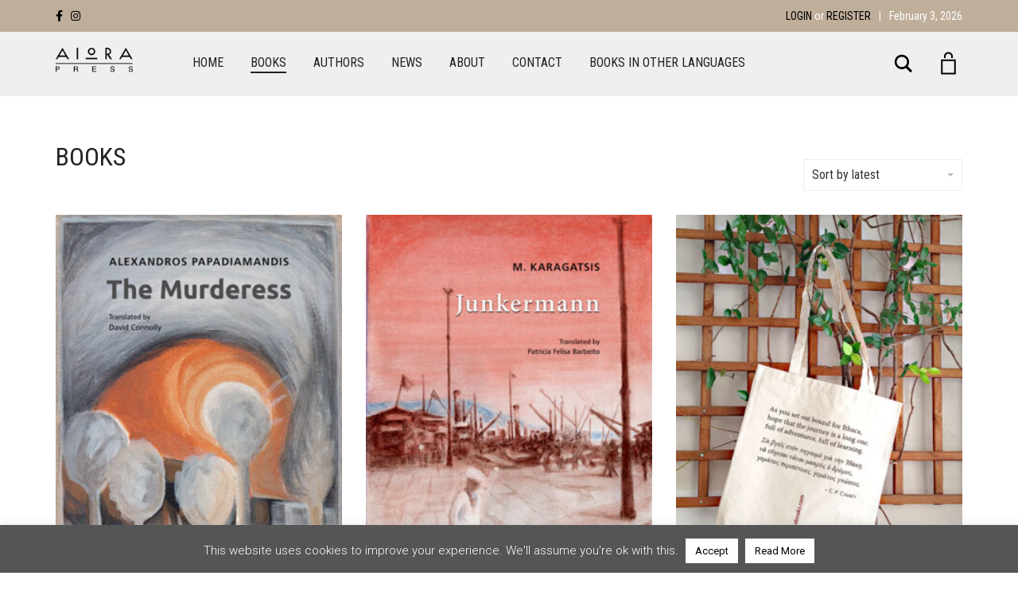

--- FILE ---
content_type: text/html; charset=UTF-8
request_url: https://www.aiorabooks.com/product-category/books/
body_size: 25607
content:
<!DOCTYPE html>
<html lang="en-US">
<head>
	<meta charset="UTF-8">
	<meta http-equiv="X-UA-Compatible" content="IE=edge">
	<meta name="viewport" content="width=device-width, initial-scale=1">
	<meta name='robots' content='index, follow, max-image-preview:large, max-snippet:-1, max-video-preview:-1' />
<link rel="alternate" hreflang="en" href="https://www.aiorabooks.com/product-category/books/" />
<link rel="alternate" hreflang="fr" href="https://www.aiorabooks.com/fr/product-category/livres-fr/" />
<link rel="alternate" hreflang="it" href="https://www.aiorabooks.com/it/product-category/libri-it/" />
<link rel="alternate" hreflang="es" href="https://www.aiorabooks.com/es/product-category/libros-es/" />
<link rel="alternate" hreflang="de" href="https://www.aiorabooks.com/de/product-category/bucher/" />
<link rel="alternate" hreflang="el" href="https://www.aiorabooks.com/el/product-category/books-el/" />
<link rel="alternate" hreflang="x-default" href="https://www.aiorabooks.com/product-category/books/" />

            <script data-no-defer="1" data-ezscrex="false" data-cfasync="false" data-pagespeed-no-defer data-cookieconsent="ignore">
                var ctPublicFunctions = {"_ajax_nonce":"2308926f0c","_rest_nonce":"848832b571","_ajax_url":"\/wp-admin\/admin-ajax.php","_rest_url":"https:\/\/www.aiorabooks.com\/wp-json\/","data__cookies_type":"none","data__ajax_type":"rest","data__bot_detector_enabled":"1","data__frontend_data_log_enabled":1,"cookiePrefix":"","wprocket_detected":false,"host_url":"www.aiorabooks.com","text__ee_click_to_select":"Click to select the whole data","text__ee_original_email":"The complete one is","text__ee_got_it":"Got it","text__ee_blocked":"Blocked","text__ee_cannot_connect":"Cannot connect","text__ee_cannot_decode":"Can not decode email. Unknown reason","text__ee_email_decoder":"CleanTalk email decoder","text__ee_wait_for_decoding":"The magic is on the way!","text__ee_decoding_process":"Please wait a few seconds while we decode the contact data."}
            </script>
        
            <script data-no-defer="1" data-ezscrex="false" data-cfasync="false" data-pagespeed-no-defer data-cookieconsent="ignore">
                var ctPublic = {"_ajax_nonce":"2308926f0c","settings__forms__check_internal":"0","settings__forms__check_external":"0","settings__forms__force_protection":"0","settings__forms__search_test":"1","settings__forms__wc_add_to_cart":"0","settings__data__bot_detector_enabled":"1","settings__sfw__anti_crawler":0,"blog_home":"https:\/\/www.aiorabooks.com\/","pixel__setting":"3","pixel__enabled":false,"pixel__url":null,"data__email_check_before_post":"1","data__email_check_exist_post":"0","data__cookies_type":"none","data__key_is_ok":true,"data__visible_fields_required":true,"wl_brandname":"Anti-Spam by CleanTalk","wl_brandname_short":"CleanTalk","ct_checkjs_key":431310647,"emailEncoderPassKey":"3e71eacb58f91e050fc2852f96795d1a","bot_detector_forms_excluded":"W10=","advancedCacheExists":false,"varnishCacheExists":false,"wc_ajax_add_to_cart":true,"theRealPerson":{"phrases":{"trpHeading":"The Real Person Badge!","trpContent1":"The commenter acts as a real person and verified as not a bot.","trpContent2":" Anti-Spam by CleanTalk","trpContentLearnMore":"Learn more"},"trpContentLink":"https:\/\/cleantalk.org\/help\/the-real-person?utm_id=&amp;utm_term=&amp;utm_source=admin_side&amp;utm_medium=trp_badge&amp;utm_content=trp_badge_link_click&amp;utm_campaign=apbct_links","imgPersonUrl":"https:\/\/www.aiorabooks.com\/wp-content\/plugins\/cleantalk-spam-protect\/css\/images\/real_user.svg","imgShieldUrl":"https:\/\/www.aiorabooks.com\/wp-content\/plugins\/cleantalk-spam-protect\/css\/images\/shield.svg"}}
            </script>
        
	<!-- This site is optimized with the Yoast SEO plugin v26.8 - https://yoast.com/product/yoast-seo-wordpress/ -->
	<title>Books Archives - Aiora Press</title>
	<link rel="canonical" href="https://www.aiorabooks.com/product-category/books/" />
	<meta property="og:locale" content="en_US" />
	<meta property="og:type" content="article" />
	<meta property="og:title" content="Books Archives - Aiora Press" />
	<meta property="og:url" content="https://www.aiorabooks.com/product-category/books/" />
	<meta property="og:site_name" content="Aiora Press" />
	<meta name="twitter:card" content="summary_large_image" />
	<script type="application/ld+json" class="yoast-schema-graph">{"@context":"https://schema.org","@graph":[{"@type":"CollectionPage","@id":"https://www.aiorabooks.com/product-category/books/","url":"https://www.aiorabooks.com/product-category/books/","name":"Books Archives - Aiora Press","isPartOf":{"@id":"https://www.aiorabooks.com/#website"},"primaryImageOfPage":{"@id":"https://www.aiorabooks.com/product-category/books/#primaryimage"},"image":{"@id":"https://www.aiorabooks.com/product-category/books/#primaryimage"},"thumbnailUrl":"https://www.aiorabooks.com/wp-content/uploads/2025/06/papad-fonissa-site.jpg","breadcrumb":{"@id":"https://www.aiorabooks.com/product-category/books/#breadcrumb"},"inLanguage":"en-US"},{"@type":"ImageObject","inLanguage":"en-US","@id":"https://www.aiorabooks.com/product-category/books/#primaryimage","url":"https://www.aiorabooks.com/wp-content/uploads/2025/06/papad-fonissa-site.jpg","contentUrl":"https://www.aiorabooks.com/wp-content/uploads/2025/06/papad-fonissa-site.jpg","width":472,"height":740,"caption":"Alexandros Papadiamandis, The Murderess"},{"@type":"BreadcrumbList","@id":"https://www.aiorabooks.com/product-category/books/#breadcrumb","itemListElement":[{"@type":"ListItem","position":1,"name":"Home","item":"https://www.aiorabooks.com/"},{"@type":"ListItem","position":2,"name":"Books"}]},{"@type":"WebSite","@id":"https://www.aiorabooks.com/#website","url":"https://www.aiorabooks.com/","name":"Aiora Press","description":"","publisher":{"@id":"https://www.aiorabooks.com/#organization"},"potentialAction":[{"@type":"SearchAction","target":{"@type":"EntryPoint","urlTemplate":"https://www.aiorabooks.com/?s={search_term_string}"},"query-input":{"@type":"PropertyValueSpecification","valueRequired":true,"valueName":"search_term_string"}}],"inLanguage":"en-US"},{"@type":"Organization","@id":"https://www.aiorabooks.com/#organization","name":"Aiora Press","url":"https://www.aiorabooks.com/","logo":{"@type":"ImageObject","inLanguage":"en-US","@id":"https://www.aiorabooks.com/#/schema/logo/image/","url":"https://www.aiorabooks.com/wp-content/uploads/2018/05/aiora_press_B.png","contentUrl":"https://www.aiorabooks.com/wp-content/uploads/2018/05/aiora_press_B.png","width":520,"height":216,"caption":"Aiora Press"},"image":{"@id":"https://www.aiorabooks.com/#/schema/logo/image/"},"sameAs":["https://www.instagram.com/aiorapress/"]}]}</script>
	<!-- / Yoast SEO plugin. -->


<link rel='dns-prefetch' href='//www.aiorabooks.com' />
<link rel='dns-prefetch' href='//fd.cleantalk.org' />
<link rel='dns-prefetch' href='//fonts.googleapis.com' />
<link rel="alternate" type="application/rss+xml" title="Aiora Press &raquo; Feed" href="https://www.aiorabooks.com/feed/" />
<link rel="alternate" type="application/rss+xml" title="Aiora Press &raquo; Comments Feed" href="https://www.aiorabooks.com/comments/feed/" />
<link rel="alternate" type="application/rss+xml" title="Aiora Press &raquo; Books Category Feed" href="https://www.aiorabooks.com/product-category/books/feed/" />
    <style>
    .laborator-admin-bar-menu {
        position: relative !important;
        display: inline-block;
        width: 16px !important;
        height: 16px !important;
        background: url(https://www.aiorabooks.com/wp-content/themes/aurum/assets/images/laborator-icon.png) no-repeat 0px 0px !important;
        background-size: 16px !important;
        margin-right: 8px !important;
        top: 3px !important;
    }

    .rtl .laborator-admin-bar-menu {
        margin-right: 0 !important;
        margin-left: 8px !important;
    }

    #wp-admin-bar-laborator-options:hover .laborator-admin-bar-menu {
        background-position: 0 -32px !important;
    }

    .laborator-admin-bar-menu:before {
        display: none !important;
    }

    #toplevel_page_laborator_options .wp-menu-image {
        background: url(https://www.aiorabooks.com/wp-content/themes/aurum/assets/images/laborator-icon.png) no-repeat 11px 8px !important;
        background-size: 16px !important;
    }

    #toplevel_page_laborator_options .wp-menu-image:before {
        display: none;
    }

    #toplevel_page_laborator_options .wp-menu-image img {
        display: none;
    }

    #toplevel_page_laborator_options:hover .wp-menu-image, #toplevel_page_laborator_options.wp-has-current-submenu .wp-menu-image {
        background-position: 11px -24px !important;
    }
    </style><style id='wp-img-auto-sizes-contain-inline-css' type='text/css'>
img:is([sizes=auto i],[sizes^="auto," i]){contain-intrinsic-size:3000px 1500px}
/*# sourceURL=wp-img-auto-sizes-contain-inline-css */
</style>
<link rel='stylesheet' id='pt-cv-public-style-css' href='https://www.aiorabooks.com/wp-content/plugins/content-views-query-and-display-post-page/public/assets/css/cv.css?ver=4.3' type='text/css' media='all' />
<link rel='stylesheet' id='layerslider-css' href='https://www.aiorabooks.com/wp-content/plugins/LayerSlider/assets/static/layerslider/css/layerslider.css?ver=7.11.0' type='text/css' media='all' />
<style id='wp-emoji-styles-inline-css' type='text/css'>

	img.wp-smiley, img.emoji {
		display: inline !important;
		border: none !important;
		box-shadow: none !important;
		height: 1em !important;
		width: 1em !important;
		margin: 0 0.07em !important;
		vertical-align: -0.1em !important;
		background: none !important;
		padding: 0 !important;
	}
/*# sourceURL=wp-emoji-styles-inline-css */
</style>
<link rel='stylesheet' id='wp-block-library-css' href='https://www.aiorabooks.com/wp-includes/css/dist/block-library/style.min.css?ver=6.9' type='text/css' media='all' />
<link rel='stylesheet' id='wc-blocks-style-css' href='https://www.aiorabooks.com/wp-content/plugins/woocommerce/assets/client/blocks/wc-blocks.css?ver=wc-10.4.3' type='text/css' media='all' />
<style id='global-styles-inline-css' type='text/css'>
:root{--wp--preset--aspect-ratio--square: 1;--wp--preset--aspect-ratio--4-3: 4/3;--wp--preset--aspect-ratio--3-4: 3/4;--wp--preset--aspect-ratio--3-2: 3/2;--wp--preset--aspect-ratio--2-3: 2/3;--wp--preset--aspect-ratio--16-9: 16/9;--wp--preset--aspect-ratio--9-16: 9/16;--wp--preset--color--black: #000000;--wp--preset--color--cyan-bluish-gray: #abb8c3;--wp--preset--color--white: #ffffff;--wp--preset--color--pale-pink: #f78da7;--wp--preset--color--vivid-red: #cf2e2e;--wp--preset--color--luminous-vivid-orange: #ff6900;--wp--preset--color--luminous-vivid-amber: #fcb900;--wp--preset--color--light-green-cyan: #7bdcb5;--wp--preset--color--vivid-green-cyan: #00d084;--wp--preset--color--pale-cyan-blue: #8ed1fc;--wp--preset--color--vivid-cyan-blue: #0693e3;--wp--preset--color--vivid-purple: #9b51e0;--wp--preset--gradient--vivid-cyan-blue-to-vivid-purple: linear-gradient(135deg,rgb(6,147,227) 0%,rgb(155,81,224) 100%);--wp--preset--gradient--light-green-cyan-to-vivid-green-cyan: linear-gradient(135deg,rgb(122,220,180) 0%,rgb(0,208,130) 100%);--wp--preset--gradient--luminous-vivid-amber-to-luminous-vivid-orange: linear-gradient(135deg,rgb(252,185,0) 0%,rgb(255,105,0) 100%);--wp--preset--gradient--luminous-vivid-orange-to-vivid-red: linear-gradient(135deg,rgb(255,105,0) 0%,rgb(207,46,46) 100%);--wp--preset--gradient--very-light-gray-to-cyan-bluish-gray: linear-gradient(135deg,rgb(238,238,238) 0%,rgb(169,184,195) 100%);--wp--preset--gradient--cool-to-warm-spectrum: linear-gradient(135deg,rgb(74,234,220) 0%,rgb(151,120,209) 20%,rgb(207,42,186) 40%,rgb(238,44,130) 60%,rgb(251,105,98) 80%,rgb(254,248,76) 100%);--wp--preset--gradient--blush-light-purple: linear-gradient(135deg,rgb(255,206,236) 0%,rgb(152,150,240) 100%);--wp--preset--gradient--blush-bordeaux: linear-gradient(135deg,rgb(254,205,165) 0%,rgb(254,45,45) 50%,rgb(107,0,62) 100%);--wp--preset--gradient--luminous-dusk: linear-gradient(135deg,rgb(255,203,112) 0%,rgb(199,81,192) 50%,rgb(65,88,208) 100%);--wp--preset--gradient--pale-ocean: linear-gradient(135deg,rgb(255,245,203) 0%,rgb(182,227,212) 50%,rgb(51,167,181) 100%);--wp--preset--gradient--electric-grass: linear-gradient(135deg,rgb(202,248,128) 0%,rgb(113,206,126) 100%);--wp--preset--gradient--midnight: linear-gradient(135deg,rgb(2,3,129) 0%,rgb(40,116,252) 100%);--wp--preset--font-size--small: 13px;--wp--preset--font-size--medium: 20px;--wp--preset--font-size--large: 36px;--wp--preset--font-size--x-large: 42px;--wp--preset--spacing--20: 0.44rem;--wp--preset--spacing--30: 0.67rem;--wp--preset--spacing--40: 1rem;--wp--preset--spacing--50: 1.5rem;--wp--preset--spacing--60: 2.25rem;--wp--preset--spacing--70: 3.38rem;--wp--preset--spacing--80: 5.06rem;--wp--preset--shadow--natural: 6px 6px 9px rgba(0, 0, 0, 0.2);--wp--preset--shadow--deep: 12px 12px 50px rgba(0, 0, 0, 0.4);--wp--preset--shadow--sharp: 6px 6px 0px rgba(0, 0, 0, 0.2);--wp--preset--shadow--outlined: 6px 6px 0px -3px rgb(255, 255, 255), 6px 6px rgb(0, 0, 0);--wp--preset--shadow--crisp: 6px 6px 0px rgb(0, 0, 0);}:where(.is-layout-flex){gap: 0.5em;}:where(.is-layout-grid){gap: 0.5em;}body .is-layout-flex{display: flex;}.is-layout-flex{flex-wrap: wrap;align-items: center;}.is-layout-flex > :is(*, div){margin: 0;}body .is-layout-grid{display: grid;}.is-layout-grid > :is(*, div){margin: 0;}:where(.wp-block-columns.is-layout-flex){gap: 2em;}:where(.wp-block-columns.is-layout-grid){gap: 2em;}:where(.wp-block-post-template.is-layout-flex){gap: 1.25em;}:where(.wp-block-post-template.is-layout-grid){gap: 1.25em;}.has-black-color{color: var(--wp--preset--color--black) !important;}.has-cyan-bluish-gray-color{color: var(--wp--preset--color--cyan-bluish-gray) !important;}.has-white-color{color: var(--wp--preset--color--white) !important;}.has-pale-pink-color{color: var(--wp--preset--color--pale-pink) !important;}.has-vivid-red-color{color: var(--wp--preset--color--vivid-red) !important;}.has-luminous-vivid-orange-color{color: var(--wp--preset--color--luminous-vivid-orange) !important;}.has-luminous-vivid-amber-color{color: var(--wp--preset--color--luminous-vivid-amber) !important;}.has-light-green-cyan-color{color: var(--wp--preset--color--light-green-cyan) !important;}.has-vivid-green-cyan-color{color: var(--wp--preset--color--vivid-green-cyan) !important;}.has-pale-cyan-blue-color{color: var(--wp--preset--color--pale-cyan-blue) !important;}.has-vivid-cyan-blue-color{color: var(--wp--preset--color--vivid-cyan-blue) !important;}.has-vivid-purple-color{color: var(--wp--preset--color--vivid-purple) !important;}.has-black-background-color{background-color: var(--wp--preset--color--black) !important;}.has-cyan-bluish-gray-background-color{background-color: var(--wp--preset--color--cyan-bluish-gray) !important;}.has-white-background-color{background-color: var(--wp--preset--color--white) !important;}.has-pale-pink-background-color{background-color: var(--wp--preset--color--pale-pink) !important;}.has-vivid-red-background-color{background-color: var(--wp--preset--color--vivid-red) !important;}.has-luminous-vivid-orange-background-color{background-color: var(--wp--preset--color--luminous-vivid-orange) !important;}.has-luminous-vivid-amber-background-color{background-color: var(--wp--preset--color--luminous-vivid-amber) !important;}.has-light-green-cyan-background-color{background-color: var(--wp--preset--color--light-green-cyan) !important;}.has-vivid-green-cyan-background-color{background-color: var(--wp--preset--color--vivid-green-cyan) !important;}.has-pale-cyan-blue-background-color{background-color: var(--wp--preset--color--pale-cyan-blue) !important;}.has-vivid-cyan-blue-background-color{background-color: var(--wp--preset--color--vivid-cyan-blue) !important;}.has-vivid-purple-background-color{background-color: var(--wp--preset--color--vivid-purple) !important;}.has-black-border-color{border-color: var(--wp--preset--color--black) !important;}.has-cyan-bluish-gray-border-color{border-color: var(--wp--preset--color--cyan-bluish-gray) !important;}.has-white-border-color{border-color: var(--wp--preset--color--white) !important;}.has-pale-pink-border-color{border-color: var(--wp--preset--color--pale-pink) !important;}.has-vivid-red-border-color{border-color: var(--wp--preset--color--vivid-red) !important;}.has-luminous-vivid-orange-border-color{border-color: var(--wp--preset--color--luminous-vivid-orange) !important;}.has-luminous-vivid-amber-border-color{border-color: var(--wp--preset--color--luminous-vivid-amber) !important;}.has-light-green-cyan-border-color{border-color: var(--wp--preset--color--light-green-cyan) !important;}.has-vivid-green-cyan-border-color{border-color: var(--wp--preset--color--vivid-green-cyan) !important;}.has-pale-cyan-blue-border-color{border-color: var(--wp--preset--color--pale-cyan-blue) !important;}.has-vivid-cyan-blue-border-color{border-color: var(--wp--preset--color--vivid-cyan-blue) !important;}.has-vivid-purple-border-color{border-color: var(--wp--preset--color--vivid-purple) !important;}.has-vivid-cyan-blue-to-vivid-purple-gradient-background{background: var(--wp--preset--gradient--vivid-cyan-blue-to-vivid-purple) !important;}.has-light-green-cyan-to-vivid-green-cyan-gradient-background{background: var(--wp--preset--gradient--light-green-cyan-to-vivid-green-cyan) !important;}.has-luminous-vivid-amber-to-luminous-vivid-orange-gradient-background{background: var(--wp--preset--gradient--luminous-vivid-amber-to-luminous-vivid-orange) !important;}.has-luminous-vivid-orange-to-vivid-red-gradient-background{background: var(--wp--preset--gradient--luminous-vivid-orange-to-vivid-red) !important;}.has-very-light-gray-to-cyan-bluish-gray-gradient-background{background: var(--wp--preset--gradient--very-light-gray-to-cyan-bluish-gray) !important;}.has-cool-to-warm-spectrum-gradient-background{background: var(--wp--preset--gradient--cool-to-warm-spectrum) !important;}.has-blush-light-purple-gradient-background{background: var(--wp--preset--gradient--blush-light-purple) !important;}.has-blush-bordeaux-gradient-background{background: var(--wp--preset--gradient--blush-bordeaux) !important;}.has-luminous-dusk-gradient-background{background: var(--wp--preset--gradient--luminous-dusk) !important;}.has-pale-ocean-gradient-background{background: var(--wp--preset--gradient--pale-ocean) !important;}.has-electric-grass-gradient-background{background: var(--wp--preset--gradient--electric-grass) !important;}.has-midnight-gradient-background{background: var(--wp--preset--gradient--midnight) !important;}.has-small-font-size{font-size: var(--wp--preset--font-size--small) !important;}.has-medium-font-size{font-size: var(--wp--preset--font-size--medium) !important;}.has-large-font-size{font-size: var(--wp--preset--font-size--large) !important;}.has-x-large-font-size{font-size: var(--wp--preset--font-size--x-large) !important;}
/*# sourceURL=global-styles-inline-css */
</style>

<style id='classic-theme-styles-inline-css' type='text/css'>
/*! This file is auto-generated */
.wp-block-button__link{color:#fff;background-color:#32373c;border-radius:9999px;box-shadow:none;text-decoration:none;padding:calc(.667em + 2px) calc(1.333em + 2px);font-size:1.125em}.wp-block-file__button{background:#32373c;color:#fff;text-decoration:none}
/*# sourceURL=/wp-includes/css/classic-themes.min.css */
</style>
<link rel='stylesheet' id='cleantalk-public-css-css' href='https://www.aiorabooks.com/wp-content/plugins/cleantalk-spam-protect/css/cleantalk-public.min.css?ver=6.69.2_1765303057' type='text/css' media='all' />
<link rel='stylesheet' id='cleantalk-email-decoder-css-css' href='https://www.aiorabooks.com/wp-content/plugins/cleantalk-spam-protect/css/cleantalk-email-decoder.min.css?ver=6.69.2_1765303057' type='text/css' media='all' />
<link rel='stylesheet' id='cleantalk-trp-css-css' href='https://www.aiorabooks.com/wp-content/plugins/cleantalk-spam-protect/css/cleantalk-trp.min.css?ver=6.69.2_1765303057' type='text/css' media='all' />
<link rel='stylesheet' id='cookie-law-info-css' href='https://www.aiorabooks.com/wp-content/plugins/cookie-law-info/legacy/public/css/cookie-law-info-public.css?ver=3.4.0' type='text/css' media='all' />
<link rel='stylesheet' id='cookie-law-info-gdpr-css' href='https://www.aiorabooks.com/wp-content/plugins/cookie-law-info/legacy/public/css/cookie-law-info-gdpr.css?ver=3.4.0' type='text/css' media='all' />
<style id='woocommerce-inline-inline-css' type='text/css'>
.woocommerce form .form-row .required { visibility: visible; }
/*# sourceURL=woocommerce-inline-inline-css */
</style>
<link rel='stylesheet' id='wt-woocommerce-related-products-css' href='https://www.aiorabooks.com/wp-content/plugins/wt-woocommerce-related-products/public/css/custom-related-products-public.css?ver=1.7.6' type='text/css' media='all' />
<link rel='stylesheet' id='icons-fontawesome-css' href='https://www.aiorabooks.com/wp-content/themes/aurum/assets/css/fonts/font-awesome/css/font-awesome.min.css' type='text/css' media='all' />
<link rel='stylesheet' id='icons-aurum-css' href='https://www.aiorabooks.com/wp-content/themes/aurum/assets/css/fonts/aurum-icons/font-icons.css' type='text/css' media='all' />
<link rel='stylesheet' id='bootstrap-css' href='https://www.aiorabooks.com/wp-content/themes/aurum/assets/css/bootstrap.css?ver=3.31' type='text/css' media='all' />
<link rel='stylesheet' id='aurum-main-css' href='https://www.aiorabooks.com/wp-content/themes/aurum/assets/css/aurum.css?ver=3.31' type='text/css' media='all' />
<link rel='stylesheet' id='style-css' href='https://www.aiorabooks.com/wp-content/themes/aurum/style.css?ver=3.31' type='text/css' media='all' />
<link rel='stylesheet' id='primary-font-css' href='https://fonts.googleapis.com/css?family=Roboto%3A300italic%2C400italic%2C700italic%2C300%2C400%2C700&#038;ver=6.9' type='text/css' media='all' />
<link rel='stylesheet' id='heading-font-css' href='https://fonts.googleapis.com/css?family=Roboto+Condensed%3A300italic%2C400italic%2C700italic%2C300%2C400%2C700&#038;ver=6.9' type='text/css' media='all' />
<link rel='stylesheet' id='pwb-styles-frontend-css' href='https://www.aiorabooks.com/wp-content/plugins/perfect-woocommerce-brands/build/frontend/css/style.css?ver=3.6.8' type='text/css' media='all' />
    <script type="text/javascript">
		var ajaxurl = ajaxurl || 'https://www.aiorabooks.com/wp-admin/admin-ajax.php';
    </script><script type="text/javascript" id="wpml-cookie-js-extra">
/* <![CDATA[ */
var wpml_cookies = {"wp-wpml_current_language":{"value":"en","expires":1,"path":"/"}};
var wpml_cookies = {"wp-wpml_current_language":{"value":"en","expires":1,"path":"/"}};
//# sourceURL=wpml-cookie-js-extra
/* ]]> */
</script>
<script type="text/javascript" src="https://www.aiorabooks.com/wp-content/plugins/sitepress-multilingual-cms/res/js/cookies/language-cookie.js?ver=4.6.15" id="wpml-cookie-js" defer="defer" data-wp-strategy="defer"></script>
<script type="text/javascript" src="https://www.aiorabooks.com/wp-content/plugins/cleantalk-spam-protect/js/apbct-public-bundle.min.js?ver=6.69.2_1765303057" id="apbct-public-bundle.min-js-js"></script>
<script type="text/javascript" src="https://fd.cleantalk.org/ct-bot-detector-wrapper.js?ver=6.69.2" id="ct_bot_detector-js" defer="defer" data-wp-strategy="defer"></script>
<script type="text/javascript" src="https://www.aiorabooks.com/wp-includes/js/jquery/jquery.min.js?ver=3.7.1" id="jquery-core-js"></script>
<script type="text/javascript" src="https://www.aiorabooks.com/wp-includes/js/jquery/jquery-migrate.min.js?ver=3.4.1" id="jquery-migrate-js"></script>
<script type="text/javascript" id="cookie-law-info-js-extra">
/* <![CDATA[ */
var Cli_Data = {"nn_cookie_ids":[],"cookielist":[],"non_necessary_cookies":[],"ccpaEnabled":"","ccpaRegionBased":"","ccpaBarEnabled":"","strictlyEnabled":["necessary","obligatoire"],"ccpaType":"gdpr","js_blocking":"","custom_integration":"","triggerDomRefresh":"","secure_cookies":""};
var cli_cookiebar_settings = {"animate_speed_hide":"500","animate_speed_show":"500","background":"#555555","border":"#000","border_on":"","button_1_button_colour":"#ffffff","button_1_button_hover":"#cccccc","button_1_link_colour":"#000000","button_1_as_button":"1","button_1_new_win":"","button_2_button_colour":"#ffffff","button_2_button_hover":"#cccccc","button_2_link_colour":"#000000","button_2_as_button":"1","button_2_hidebar":"1","button_3_button_colour":"#ffffff","button_3_button_hover":"#cccccc","button_3_link_colour":"#000000","button_3_as_button":"1","button_3_new_win":"","button_4_button_colour":"#000","button_4_button_hover":"#000000","button_4_link_colour":"#fff","button_4_as_button":"1","button_7_button_colour":"#61a229","button_7_button_hover":"#4e8221","button_7_link_colour":"#fff","button_7_as_button":"1","button_7_new_win":"","font_family":"inherit","header_fix":"","notify_animate_hide":"1","notify_animate_show":"","notify_div_id":"#cookie-law-info-bar","notify_position_horizontal":"right","notify_position_vertical":"bottom","scroll_close":"","scroll_close_reload":"","accept_close_reload":"","reject_close_reload":"","showagain_tab":"","showagain_background":"#fff","showagain_border":"#000","showagain_div_id":"#cookie-law-info-again","showagain_x_position":"100px","text":"#ffffff","show_once_yn":"","show_once":"10000","logging_on":"","as_popup":"","popup_overlay":"1","bar_heading_text":"","cookie_bar_as":"banner","popup_showagain_position":"bottom-right","widget_position":"left"};
var log_object = {"ajax_url":"https://www.aiorabooks.com/wp-admin/admin-ajax.php"};
//# sourceURL=cookie-law-info-js-extra
/* ]]> */
</script>
<script type="text/javascript" src="https://www.aiorabooks.com/wp-content/plugins/cookie-law-info/legacy/public/js/cookie-law-info-public.js?ver=3.4.0" id="cookie-law-info-js"></script>
<script type="text/javascript" src="https://www.aiorabooks.com/wp-content/plugins/woocommerce/assets/js/jquery-blockui/jquery.blockUI.min.js?ver=2.7.0-wc.10.4.3" id="wc-jquery-blockui-js" defer="defer" data-wp-strategy="defer"></script>
<script type="text/javascript" id="wc-add-to-cart-js-extra">
/* <![CDATA[ */
var wc_add_to_cart_params = {"ajax_url":"/wp-admin/admin-ajax.php","wc_ajax_url":"/?wc-ajax=%%endpoint%%","i18n_view_cart":"View cart","cart_url":"https://www.aiorabooks.com/cart/","is_cart":"","cart_redirect_after_add":"no"};
//# sourceURL=wc-add-to-cart-js-extra
/* ]]> */
</script>
<script type="text/javascript" src="https://www.aiorabooks.com/wp-content/plugins/woocommerce/assets/js/frontend/add-to-cart.min.js?ver=10.4.3" id="wc-add-to-cart-js" defer="defer" data-wp-strategy="defer"></script>
<script type="text/javascript" src="https://www.aiorabooks.com/wp-content/plugins/woocommerce/assets/js/js-cookie/js.cookie.min.js?ver=2.1.4-wc.10.4.3" id="wc-js-cookie-js" defer="defer" data-wp-strategy="defer"></script>
<script type="text/javascript" id="woocommerce-js-extra">
/* <![CDATA[ */
var woocommerce_params = {"ajax_url":"/wp-admin/admin-ajax.php","wc_ajax_url":"/?wc-ajax=%%endpoint%%","i18n_password_show":"Show password","i18n_password_hide":"Hide password"};
//# sourceURL=woocommerce-js-extra
/* ]]> */
</script>
<script type="text/javascript" src="https://www.aiorabooks.com/wp-content/plugins/woocommerce/assets/js/frontend/woocommerce.min.js?ver=10.4.3" id="woocommerce-js" defer="defer" data-wp-strategy="defer"></script>
<script type="text/javascript" src="https://www.aiorabooks.com/wp-content/plugins/wt-woocommerce-related-products/public/js/custom-related-products-public.js?ver=1.7.6" id="wt-woocommerce-related-products-js"></script>
<meta name="generator" content="Powered by LayerSlider 7.11.0 - Build Heros, Sliders, and Popups. Create Animations and Beautiful, Rich Web Content as Easy as Never Before on WordPress." />
<!-- LayerSlider updates and docs at: https://layerslider.com -->
<link rel="https://api.w.org/" href="https://www.aiorabooks.com/wp-json/" /><link rel="alternate" title="JSON" type="application/json" href="https://www.aiorabooks.com/wp-json/wp/v2/product_cat/221" /><link rel="EditURI" type="application/rsd+xml" title="RSD" href="https://www.aiorabooks.com/xmlrpc.php?rsd" />
<meta name="generator" content="WordPress 6.9" />
<meta name="generator" content="WooCommerce 10.4.3" />
<meta name="generator" content="WPML ver:4.6.15 stt:1,4,3,13,27,42,2;" />
        <style>
             .wsppcp_div_block {
				display: inline-block;
				width: 100%;
				margin-top: 10px;
			}
			.wsppcp_div_block.wsppcp_product_summary_text {
				display: inline-block;
				width: 100%;
			}
			.wsppcp_div_block.wsppcp_category_pos20 {
				display: inline-block;
				width: 100%;
			}
			.product-type-simple .woocommerce_product_thumbnails{
				display: inline-block;
				width: 100%;
			}
			.product-type-variable .woocommerce_product_thumbnails{
				display: inline-block;
			}
        </style>
            <!-- Favicons -->
		            <link rel="shortcut icon" href="//www.aiorabooks.com/wp-content/uploads/2018/03/favicon.png">
				            <link rel="apple-touch-icon" href="//aioralivres.com/wp-content/uploads//2018/03/favicon.png">
            <link rel="apple-touch-icon" sizes="180x180" href="//aioralivres.com/wp-content/uploads//2018/03/favicon.png">
				        <style>
            h1, h2, h3, h4, h5, h6,
            .up,
            .to-uppercase,
            .breadcrumb,
            .tooltip-inner,
            .header-menu .lab-mini-cart .cart_list li .product-details a span,
            .header-menu .lab-mini-cart .cart_list li .product-details .quantity,
            .header-menu .lab-mini-cart .total,
            header.site-header ul.nav li a,
            header.site-header div.nav > ul li a,
            header.mobile-menu div.mobile-menu > ul li,
            header.mobile-menu ul.mobile-menu li,
            .chosen-container .chosen-results li,
            .search .search-results-list .search-results li .post-details .meta,
            .sidebar .sidebar-entry.widget_shopping_cart .total strong,
            .top-menu--cart-totals,
            .top-menu--link,
            .top-menu--widget-current-date,
            .top-menu--widget-menu .menu li,
            .top-menu--widget-wpml-currency-switcher .wcml-dropdown,
            .top-menu--widget-wpml-language-switcher .wpml-ls-legacy-list-horizontal li a,
            .sidebar .sidebar-entry ul li,
            #yith-wcwl-popup-message,
            .shop-empty-cart-page .cart-empty-title p a,
            .header-menu .lab-mini-cart .cart_list li.empty,
            .search .search-header .tabs a,
            .banner .button_outer .button_inner .banner-content strong,
            .banner .button_outer .button_inner .banner-content span,
            .sidebar .sidebar-entry ul li,
            .page-container .wpb_content_element.lab_wpb_testimonials .testimonials-inner .testimonial-entry .testimonial-blockquote cite,
            .woocommerce #place_order,
            .woocommerce .coupon-form .coupon .woocommerce-error,
            .woocommerce .coupon-form .coupon .woocommerce-info,
            .woocommerce .coupon-form .coupon .woocommerce-message,
            .woocommerce .cross-sells .product-item .product-link .button,
            .woocommerce .products .product .item-info a[data-product_id].is-textual,
            .woocommerce .single-product .product-type-external .cart .single_add_to_cart_button,
            .woocommerce .summary form.cart .button,
            .woocommerce .woocommerce-cart-form table.wishlist_table tbody tr td.product-add-to-cart .button,
            .woocommerce .woocommerce-cart-form table.wishlist_table thead tr td.product-add-to-cart .button,
            .woocommerce .woocommerce-cart-form table.wishlist_table thead tr th,
            .woocommerce .woocommerce-order-details .order-again .button,
            .woocommerce-breadcrumb,
            .woocommerce .icon-button .title,
            .woocommerce .woocommerce-cart-form .shop_table td .name,
            .woocommerce .shop_attributes td,
            .woocommerce .shop_attributes th,
            .woocommerce .summary form.cart .variations .label,
            .woocommerce .summary form.cart .reset_variations,
            .woocommerce .woocommerce-cart-form .shop_table th,
            .woocommerce #order_review .shop_table tr td,
            .woocommerce #order_review .shop_table tr th,
            .woocommerce .cart_totals .shop_table tr td,
            .woocommerce .cart_totals .shop_table tr th,
            .woocommerce .woocommerce-MyAccount-links {
                text-transform: uppercase;
            }
        </style>
			<noscript><style>.woocommerce-product-gallery{ opacity: 1 !important; }</style></noscript>
	<link rel="icon" href="https://www.aiorabooks.com/wp-content/uploads/2018/03/favicon.png" sizes="32x32" />
<link rel="icon" href="https://www.aiorabooks.com/wp-content/uploads/2018/03/favicon.png" sizes="192x192" />
<link rel="apple-touch-icon" href="https://www.aiorabooks.com/wp-content/uploads/2018/03/favicon.png" />
<meta name="msapplication-TileImage" content="https://www.aiorabooks.com/wp-content/uploads/2018/03/favicon.png" />
		<style type="text/css" id="wp-custom-css">
			.tnp-submit{background-color: #bfae9a !important;}
.tnp-submit:hover{background-color: #1e1e1e!important;}
.newsletter-api-form-theme1 .newsletter_form1{
	background-color: #C6DBDC !important;
}
.newsletter-api-form-theme1 .newsletter_form1_section-sub_heading{
	display:none;
}
.newsletter-api-form-theme1 .newsletter_form1 span{
	display:none;
}
#edmm-sub-email1{
	background: #EEE;
    box-shadow: none;
    border-style: none;
    font-weight: 300;
	margin-left: 0;
}
.newsletter-api-form-theme1 .form-group-button{
padding-right: 62%;
}
.newsletter-api-form-theme1 .form-group-button .subscriber_submit{
	width: 100px;
    height: 40px;
}
#newsletter_form1 .subscriber_submit{
	background: #bfae9a !important;
    color: #fff;
    border: 1px solid black;
    border-radius: 2px;
    border-width: 1px;
}
#newsletter_form1{
	    border: 4px solid #fff;
    box-shadow: 0px 0px 0px 1px #EEE, inset 0px 0px 0px 4px #EEE;
}
.newsletter-api-form-theme1 .newsletter_form1_social-icons{
	display:none;
}
.newsletter_form1_section-.sub_heading{
	display:none;
	font-size: 20px;
    text-transform: none;
    color: #222;
    text-align: left;
}
.newsletter-api-form-theme1 .newsletter_form1_section-description{
	display:none;
}
#f_sub_name{
	display:none;
}
#l_sub_name{
	display:none;
}
.newsletter-api-form-theme1 .newsletter_form1 .form-control{
	border-color: #EEE;
    background: #EEE;
    box-shadow: none;
    border-style: none;
}
.newsletter-api-form-theme1 .subscriber_submit{
	background-color: #bfae9a!important;
}
.newsletter-api-form-theme1 .subscriber_submit{
	background-color: #000!important;
}

.newsletter-api-form-theme1 .newsletter_form1 .btn{
	font-family: roboto!important;
}
.newsletter-api-form-theme1 .newsletter_form1 .form-control{
	font-family: roboto!important;
}
.newsletter-api-form-theme1 .newsletter_form1_section-heading{
	font-family: roboto!important;
}
#aiora-news{text-transform:none;}
#email{width: 50%}
.aiora-subsc-email{
	float: left;
    width: 100%;
}
.aiora-subsc-accept{
	    margin-bottom: 5px;
}
#mysubs{
	  background: #c6dbdc;
    border: 1px solid #EEE;
    box-shadow: inset 0px 0px 0px 3px #fff, inset 0px 0px 0px 4px #EEE;
    padding: 5% 15px 5% 30px;
    margin-top: 14px;
    width: 49%;
    display: inline-block;
}
#mysubmitbtn{
		background: #bfae9a;
    color: #fff;
    padding-left: 30px;
    padding-right: 30px;
    border: 1px solid black;
    border-radius: 2px;
    border-width: 1px;
}
#mysubmitbtn:hover{
	    background-color: #1e1e1e!important;
    	border-color: #000;
}
h5#contributors{text-transform:none !important;}
h1.product_title.entry-title{
	    text-transform: none;
}
.pwb-brand-banner-cont.before-loop{padding-bottom: 25px !important;}
.pwb-brand-banner.pwb-clearfix{padding-bottom: 25px;}
h2.woocommerce-Reviews-title{display: none !important;}
h2.yikes-custom-woo-tab-title.yikes-custom-woo-tab-title-revue-de-presse{display: none !important;}
h2.yikes-custom-woo-tab-title.yikes-custom-woo-tab-title-recensioni-di-libri {display: none !important;}
h2.yikes-custom-woo-tab-title.yikes-custom-woo-tab-title-noterella-sulla-traduzione {display: none !important;}
h2.yikes-custom-woo-tab-title.yikes-custom-woo-tab-title-rassegna-stampa{display: none !important;}
.woocommerce .products .product .item-info .price{margin-top: 5px;}
div#about-aiora.vc_row.row{margin-left: 200px;margin-right: 200px;}
#tab-from-the-book img{width:100%!important; height:auto !important;}
.fluid-width-video-wrapper iframe{ 
		width: 60.3% !important;
    height: 60.3% !important;
}
.woocommerce div.single-product .tabs .tab-content iframe{
	width: 33.3% !important;
    height: 33.3% !important;
}
p {
    margin: 0 0 5px !important;
}
.woocommerce-product-details__short-description a{
	color:#8ccdd0;
}
.woocommerce-product-details__short-description a:hover{
	color:#bfae9a;
}
header.site-header{background:#efefef;}
.related.products h2{padding-top:50px;}
h3{text-transform:none;}
footer.site-footer .footer-widgets .sidebar{margin-bottom: 0px;}
.hidden-xs.footer-widgets .col-md-2 {width:50%;}
section.related.products h2{font-size: 20px !important;}
h2.yikes-custom-woo-tab-title.yikes-custom-woo-tab-title-bios{display:none;}
h2.yikes-custom-woo-tab-title.yikes-custom-woo-tab-title-book-reviews{display:none;}
.woocommerce .summary .product_meta > span{display:none;}
div.pwb-single-product-brands.pwb-clearfix{display:none !important;}
.woocommerce .shop_attributes td{text-transform: none;}
.page-heading small{font-weight: 300;color: #333333;line-height: 20px;}
.contact-page .contact-information .social-networks{padding: 0px 0 0 0 !important;}
.page-heading{margin-bottom: 10px;}
.vc_col-sm-4{width: 50%;}
/*gia ta news to koumpi*/
.vc_btn3.vc_btn3-color-juicy-pink, .vc_btn3.vc_btn3-color-juicy-pink.vc_btn3-style-flat{background-color: #BFAE9A;}
.vc_btn3.vc_btn3-color-juicy-pink, .vc_btn3.vc_btn3-color-juicy-pink.vc_btn3-style-flat:hover{background-color: #000000;}
/*gia are you a bookseller contact form*/
input[type=submit]{background: #222222;
    color: #fff;
    padding-left: 30px;
    padding-right: 30px;}
input, textarea{background: #EEE;
    box-shadow: none;
    border-style: none;
    border-color: #EEE;
    font-weight: 300;
    padding: 10px;}
/*menu*/
header.site-header ul.nav > li > a{padding: 25px 15px !important;}
/*contact*/
.page-heading small{text-transform:none;}
/*subscription-form*/
#mc4wp-form-1{padding: 15px;background: #c6dbdc;border: 1px solid #EEE;box-shadow: inset 0px 0px 0px 3px #fff, inset 0px 0px 0px 4px #EEE;}
.mc4wp-form-theme-dark input[type=submit]{background-color: #BFAE9A !important;}
/*bookseller-contact home*/
#bookseller-home-main{
    float: right;
    background: #c6dbdc;
    border: 1px solid #EEE;
    box-shadow: inset 0px 0px 0px 3px #fff, inset 0px 0px 0px 4px #EEE;
    padding: 9% 15px 9% 30px;
    margin-top: 14px;
    width: 49%;
}
#bookseller-home{float: left;width: 70%;}
#bookseller-home2{
    float: right;
    margin-top: 10px;
    padding: 8px 16px;
    font-weight: 400;
    line-height: 1.428571429;
    text-align: center;
   /* white-space: nowrap; */
    vertical-align: middle;
    cursor: pointer;
    border: 1px solid black;
    border-radius: 2px;
    -webkit-user-select: none;
    -moz-user-select: none;
    user-select: none;
    -webkit-box-shadow: none;
    -moz-box-shadow: none;
    box-shadow: none;
    background: 0 0;
    text-shadow: none;
    filter: none;
    height: auto;
    width: auto;
    line-height: 1.428571429;
    border-style: solid;
    border-radius: 2px;
    border-width: 1px;
    background-color: #bfae9a;
    font-size: 15px;}
#bookseller-home2:hover{background-color: #1e1e1e!important;border-color: #000;}
#bookseller-home2 a{color:#fff !important;font-weight: 400;}
#bookseller-home2 a:hover{text-decoration:none;}

#bookseller-home2-fr{float: right;
    display: inline-block;
    margin-top: 10px;
    padding: 8px 16px;
    font-weight: 400;
    line-height: 1.428571429;
    text-align: center;
    white-space: nowrap;
    vertical-align: middle;
    cursor: pointer;
    border: 1px solid black;
    border-radius: 2px;
    -webkit-user-select: none;
    -moz-user-select: none;
    user-select: none;
    -webkit-box-shadow: none;
    -moz-box-shadow: none;
    box-shadow: none;
    background: 0 0;
    text-shadow: none;
    filter: none;
    height: auto;
    width: auto;
    line-height: 1.428571429;
    border-style: solid;
    border-radius: 2px;
    border-width: 1px;
    background-color: #bfae9a;
    font-size: 15px;}
#bookseller-home2-fr:hover{background-color: #1e1e1e!important;border-color: #000;}
#bookseller-home2-fr a{color:#fff !important;font-weight: 400;}
#bookseller-home2-fr a:hover{text-decoration:none;}
/*header*/
.top-menu--dark {background-color: #bfae9a;color: #ffffff;}
.top-menu--dark a{color: #000000;}
/*footer*/
footer.site-footer.inverted {background: #bfae9a;}
footer.site-footer{font-size: 14px;color: #fff;font-weight: 500;}
footer.site-footer.inverted .footer-menu ul li a {color: #000000;font-weight: 600;}
/*css for heading title of books*/
.woocommerce .products .product .item-info h3{margin-right: 60px;}
/*book navigation next/previous buttons*/
.nav-growpop{display:none;}
h2.yikes-custom-woo-tab-title.yikes-custom-woo-tab-title-reviews {display:none !important;}
.pwb-brands-col3 small{display:none;}
ul.nav.nav-tabs li{border-left-style: solid;border-right-style: solid;border-width: 2px;border-color: #00000026;padding-left: 5px;padding-right: 5px;}
.woocommerce div.single-product .tabs .nav-tabs li.active{background: #EEEEEE;}
.woocommerce div.single-product .tabs .nav-tabs li{margin-right: 2px;}
@media only screen and (max-width: 768px){
	#banks-footer img{width: 100%;}
	#email{width: 100%;}
	div#about-aiora.vc_row.row{
		margin-left: 0;
		margin-right: 0;		
	}
	#mysubs{
    width: 100%;	
	}
	#bookseller-home-main{padding-bottom: 25%;
	width: 100%;}
	.vc_col-sm-4{width: 100%;}
	#bookseller-home{width: auto;padding-left: 5px;}
	#bookseller-home2{width: auto;padding: 8px 4px;margin-top: 17px;}
	#bookseller-home2-fr{width: auto;padding: 8px 4px;margin-top: 17px;}
	#for-mobs-h3{margin-top:-8px !important;}
	.woocommerce .summary .product_title {padding-top: 15px;}
	#bookseller-home h3{margin-top:0px;}
}
.author, .author.a {
	color:#194ab7!important;
}
h2.pt-cv-title {
	width: 100%;
	margin-top: 1em!important;
	padding:4px;
	background-color:#8ccdd03b;
}
.post-content .title a {
	color:#7b599b!important;
}
.woocommerce .onsale {
	display:none;
}
.woocommerce-result-count {
	display:none!important;
	line-height:0!important;
}
.woocommerce .woocommerce-shop-header--title .page-title {
	margin-bottom:0!important;
}

/* QWERTY */
h4.pt-cv-title {
	text-transform: uppercase !important;
}

/* QWERTY Gift */
.ocwg_elgbmsg_txt p {
    margin-bottom: 10px;
    color: #fff;
    font-weight: normal;
    font-size: 20px;
    font-family: 'Roboto Condensed';
}

.wg_gift p {
    text-transform: none;
    font-weight: bold;
}

html[lang=en-US] .ocwg_elgbmsg_main {display: none; }
html[lang=en-US] 
.wg_gift.ocwg_gift_div {display: none; }
html[lang=en-US] 
.ocwg_giftcrpr_main {display: none; }

html[lang=es-ES] .ocwg_elgbmsg_main {display: none; }
html[lang=es-ES] 
.wg_gift.ocwg_gift_div {display: none; }
html[lang=es-ES] 
.ocwg_giftcrpr_main {display: none; }

html[lang=fr-FR] .ocwg_elgbmsg_main {display: none; }
html[lang=fr-FR]
.wg_gift.ocwg_gift_div {display: none; }
html[lang=fr-FR]
.ocwg_giftcrpr_main {display: none; }


html[lang=de-DE] .ocwg_elgbmsg_main {display: none; }
html[lang=de-DE]
.wg_gift.ocwg_gift_div {display: none; }
html[lang=de-DE]
.ocwg_giftcrpr_main {display: none; }

html[lang=it-IT] .ocwg_elgbmsg_main {display: none; }
html[lang=it-IT] 
.wg_gift.ocwg_gift_div {display: none; }
html[lang=it-IT] 
.ocwg_giftcrpr_main {display: none; }

/*
.woocommerce .shipping-calculator-button {
	display:none!important;
}
*/


input[type=radio] {
	border: 1px solid #2e2e2e;}

input#ship-to-different-address-checkbox {
    border: 1px solid #000;
}

.page-heading small {
    text-transform: uppercase;
}		</style>
		</head>
	<body class="archive tax-product_cat term-books term-221 wp-theme-aurum theme-aurum woocommerce woocommerce-page woocommerce-no-js noptin">
		
		<header class="site-header header-type-1 sticky">

	<div class="top-menu top-menu--dark top-menu--columns-2">
	
	<div class="container">
		
		<div class="row">
		
						<div class="col">
				
				<div class="top-menu--widget top-menu--widget-text"><ul class="social-networks"><li><a href="https://www.facebook.com/aiorabooks/" title="Facebook" target="_blank"><i class="fa fa-facebook"></i></a></li><li><a href="https://www.instagram.com/aiorabooks/" title="Instagram" target="_blank"><i class="fa fa-instagram"></i></a></li></ul></div><div class="top-menu--widget top-menu--widget-custom"></div>				
			</div>
						
						<div class="col right">
				
				<div class="top-menu--widget top-menu--widget-account-links-and-date"><a href="https://www.aiorabooks.com/my-account/" class="top-menu--link">Login</a> or <a href="https://www.aiorabooks.com/my-account/" class="top-menu--link">Register</a><span class="top-menu--separator">|</span><span class="top-menu--date">February 3, 2026</span></div>				
			</div>
						
		</div>
		
	</div>
	
</div>
	<div class="container">
		<div class="row">
			<div class="col-sm-12">

				<div class="header-menu">

					<div class="logo">

	<a href="https://www.aiorabooks.com">
			<style>
			.logo-dimensions {
				min-width: 97px;
				width: 97px;
			}
		</style>
		<img src="//www.aiorabooks.com/wp-content/uploads/2022/10/logo_en.png" class="logo-dimensions normal-logo" id="site-logo" alt="Aiora Press" width="97"
							 			 height="40.292307692308" />

				</a>
	
	
</div>
<nav class="main-menu" role="navigation">
	<ul id="menu-main-menu" class="nav"><li id="menu-item-2275" class="menu-item menu-item-type-post_type menu-item-object-page menu-item-home menu-item-2275"><a href="https://www.aiorabooks.com/">Home</a></li>
<li id="menu-item-2704" class="menu-item menu-item-type-taxonomy menu-item-object-product_cat current-menu-item menu-item-has-children menu-item-2704"><a href="https://www.aiorabooks.com/product-category/books/" aria-current="page">Books</a>
<ul class="sub-menu">
	<li id="menu-item-2278" class="menu-item menu-item-type-taxonomy menu-item-object-product_cat menu-item-2278"><a href="https://www.aiorabooks.com/product-category/books/modern-greek-classics/">Modern Greek Classics</a></li>
	<li id="menu-item-2279" class="menu-item menu-item-type-taxonomy menu-item-object-product_cat menu-item-2279"><a href="https://www.aiorabooks.com/product-category/books/contemporary-greek-fiction/">Contemporary Greek Fiction</a></li>
	<li id="menu-item-4850" class="menu-item menu-item-type-taxonomy menu-item-object-product_cat menu-item-4850"><a href="https://www.aiorabooks.com/product-category/books/history/">History</a></li>
	<li id="menu-item-2280" class="menu-item menu-item-type-taxonomy menu-item-object-product_cat menu-item-2280"><a href="https://www.aiorabooks.com/product-category/books/pocket-greek-library/">Pocket Greek Library</a></li>
	<li id="menu-item-2276" class="menu-item menu-item-type-taxonomy menu-item-object-product_cat menu-item-2276"><a href="https://www.aiorabooks.com/product-category/books/miscellanea/">Miscellanea</a></li>
</ul>
</li>
<li id="menu-item-4007" class="menu-item menu-item-type-custom menu-item-object-custom menu-item-has-children menu-item-4007"><a href="#">Authors</a>
<ul class="sub-menu">
	<li id="menu-item-4006" class="menu-item menu-item-type-post_type menu-item-object-page menu-item-4006"><a href="https://www.aiorabooks.com/authors/">Authors</a></li>
	<li id="menu-item-3147" class="menu-item menu-item-type-post_type menu-item-object-page menu-item-3147"><a href="https://www.aiorabooks.com/translators/">Translators</a></li>
	<li id="menu-item-3156" class="menu-item menu-item-type-post_type menu-item-object-page menu-item-3156"><a href="https://www.aiorabooks.com/artists/">Artists</a></li>
</ul>
</li>
<li id="menu-item-4349" class="menu-item menu-item-type-post_type menu-item-object-page menu-item-4349"><a href="https://www.aiorabooks.com/news/">News</a></li>
<li id="menu-item-2284" class="menu-item menu-item-type-post_type menu-item-object-page menu-item-2284"><a href="https://www.aiorabooks.com/about/">About</a></li>
<li id="menu-item-2274" class="menu-item menu-item-type-post_type menu-item-object-page menu-item-2274"><a href="https://www.aiorabooks.com/contact/">Contact</a></li>
<li id="menu-item-2457" class="menu-item menu-item-type-custom menu-item-object-custom menu-item-has-children menu-item-2457"><a href="#">BOOKS IN OTHER LANGUAGES</a>
<ul class="sub-menu">
	<li id="menu-item-2458" class="menu-item menu-item-type-custom menu-item-object-custom menu-item-2458"><a href="https://aioralivres.com">LIVRES EN FRANÇAIS</a></li>
	<li id="menu-item-2460" class="menu-item menu-item-type-custom menu-item-object-custom menu-item-2460"><a href="https://aioralibri.com">LIBRI IN ITALIANO</a></li>
	<li id="menu-item-3965" class="menu-item menu-item-type-custom menu-item-object-custom menu-item-3965"><a href="/es">LIBROS EN ESPAÑOL</a></li>
	<li id="menu-item-4020" class="menu-item menu-item-type-custom menu-item-object-custom menu-item-4020"><a href="/de">Bücher auf Deutsch</a></li>
	<li id="menu-item-4871" class="menu-item menu-item-type-custom menu-item-object-custom menu-item-4871"><a href="/el">ΒΙΒΛΙΑ ΣΤΑ ΕΛΛΗΝΙΚΑ</a></li>
	<li id="menu-item-7643" class="menu-item menu-item-type-taxonomy menu-item-object-product_cat menu-item-7643"><a href="https://www.aiorabooks.com/product-category/books-in-more-languages/">Books in more languages</a></li>
</ul>
</li>
</ul>	
	
	</nav>
					<div class="header-links">

	<ul class="header-widgets">
				<li>

			<form action="https://www.aiorabooks.com" method="get" class="search-form" enctype="application/x-www-form-urlencoded">

				<div class="search-input-env">
					<input type="text" class="form-control search-input" name="s" placeholder="Search..." value="">
				</div>
				
				
				<a href="#" class="search-btn">
					<svg version="1.1" xmlns="http://www.w3.org/2000/svg" x="0px" y="0px"

	 width="24px" height="24px" viewBox="0 0 512 512" enable-background="new 0 0 512 512" xml:space="preserve">

<path id="search-svg" d="M460.355,421.59L353.844,315.078c20.041-27.553,31.885-61.437,31.885-98.037

	C385.729,124.934,310.793,50,218.686,50C126.58,50,51.645,124.934,51.645,217.041c0,92.106,74.936,167.041,167.041,167.041

	c34.912,0,67.352-10.773,94.184-29.158L419.945,462L460.355,421.59z M100.631,217.041c0-65.096,52.959-118.056,118.055-118.056

	c65.098,0,118.057,52.959,118.057,118.056c0,65.096-52.959,118.056-118.057,118.056C153.59,335.097,100.631,282.137,100.631,217.041

	z"/>

</svg>

					<span class="sr-only">Search</span>
				</a>

			</form>

		</li>
		
				<li>
			<a class="cart-counter" href="https://www.aiorabooks.com/cart/">
									<span class="badge items-count">0</span>
								
				<svg version="1.1" xmlns="http://www.w3.org/2000/svg" x="0px" y="0px"
	 width="24px" height="24px" viewBox="0 0 512 512" enable-background="new 0 0 512 512" xml:space="preserve">
<path id="cart_5-svg" d="M361.5,215.333V432h-211V215.333H361.5 M391.5,185.333h-271V462h271V185.333L391.5,185.333z
	 M204,160.333V132c0-28.673,23.327-52,52-52s52,23.327,52,52v28.333h30V132c0-45.287-36.713-82-82-82s-82,36.713-82,82v28.333H204z"
	/>
</svg>
			</a>

			<div class="woocommerce lab-mini-cart">
				<div class="cart-is-loading">Loading cart contents...</div>
			</div>
		</li>
			</ul>

</div>
				</div>

			</div>
		</div>
	</div>

	
</header>

<header class="mobile-menu sticky-mobile">

	<section class="mobile-logo">
	
		<div class="logo">

	<a href="https://www.aiorabooks.com">
			<style>
			.logo-dimensions {
				min-width: 97px;
				width: 97px;
			}
		</style>
		<img src="//www.aiorabooks.com/wp-content/uploads/2022/10/logo_en.png" class="logo-dimensions normal-logo" id="site-logo" alt="Aiora Press" width="97"
							 			 height="40.292307692308" />

				</a>
	
	
</div>
        <section class="cart-info">
            <a class="cart-counter cart-zero" href="https://www.aiorabooks.com/cart/">
                <i class="cart-icon"><svg version="1.1" xmlns="http://www.w3.org/2000/svg" x="0px" y="0px"
	 width="35px" height="35px" viewBox="0 0 512 512" enable-background="new 0 0 512 512" xml:space="preserve">
<path id="cart-info-icon" d="M361.5,215.333V432h-211V215.333H361.5 M391.5,185.333h-271V462h271V185.333L391.5,185.333z
	 M204,160.333V132c0-28.673,23.327-52,52-52s52,23.327,52,52v28.333h30V132c0-45.287-36.713-82-82-82s-82,36.713-82,82v28.333H204z"
	/>
</svg>
</i>
                <strong>Cart</strong>
                <span class="badge items-count">0</span>
            </a>
        </section>
	
		<div class="mobile-toggles">
			<a class="toggle-menu" href="#">
				<svg version="1.1" xmlns="http://www.w3.org/2000/svg" x="0px" y="0px"
	 width="24px" height="24px" viewBox="0 0 512 512" enable-background="new 0 0 512 512" xml:space="preserve">
<path id="toggle-menu-svg" d="M462,163.5H50v-65h412V163.5z M462,223.5H50v65h412V223.5z M462,348.5H50v65h412V348.5z"/>
</svg>
				<span class="sr-only">Toggle Menu</span>
			</a>
		</div>

	</section>

	<section class="mobile-menu--content">
		
			
				<div class="search-site">
			
					<form action="https://www.aiorabooks.com" method="get" class="search-form" enctype="application/x-www-form-urlencoded">

	<div class="search-input-env">
		<input type="text" class="form-control search-input" name="s" placeholder="Search..." value="">
				
		
		<button type="submit" class="btn btn-link mobile-search-button">
			<svg version="1.1" xmlns="http://www.w3.org/2000/svg" x="0px" y="0px"

	 width="24px" height="24px" viewBox="0 0 512 512" enable-background="new 0 0 512 512" xml:space="preserve">

<path id="search-svg" d="M460.355,421.59L353.844,315.078c20.041-27.553,31.885-61.437,31.885-98.037

	C385.729,124.934,310.793,50,218.686,50C126.58,50,51.645,124.934,51.645,217.041c0,92.106,74.936,167.041,167.041,167.041

	c34.912,0,67.352-10.773,94.184-29.158L419.945,462L460.355,421.59z M100.631,217.041c0-65.096,52.959-118.056,118.055-118.056

	c65.098,0,118.057,52.959,118.057,118.056c0,65.096-52.959,118.056-118.057,118.056C153.59,335.097,100.631,282.137,100.631,217.041

	z"/>

</svg>

		</button>
	</div>

</form>			
				</div>
				<ul id="menu-main-menu-1" class="mobile-menu"><li class="menu-item menu-item-type-post_type menu-item-object-page menu-item-home menu-item-2275"><a href="https://www.aiorabooks.com/">Home</a></li>
<li class="menu-item menu-item-type-taxonomy menu-item-object-product_cat current-menu-item menu-item-has-children menu-item-2704"><a href="https://www.aiorabooks.com/product-category/books/" aria-current="page">Books</a>
<ul class="sub-menu">
	<li class="menu-item menu-item-type-taxonomy menu-item-object-product_cat menu-item-2278"><a href="https://www.aiorabooks.com/product-category/books/modern-greek-classics/">Modern Greek Classics</a></li>
	<li class="menu-item menu-item-type-taxonomy menu-item-object-product_cat menu-item-2279"><a href="https://www.aiorabooks.com/product-category/books/contemporary-greek-fiction/">Contemporary Greek Fiction</a></li>
	<li class="menu-item menu-item-type-taxonomy menu-item-object-product_cat menu-item-4850"><a href="https://www.aiorabooks.com/product-category/books/history/">History</a></li>
	<li class="menu-item menu-item-type-taxonomy menu-item-object-product_cat menu-item-2280"><a href="https://www.aiorabooks.com/product-category/books/pocket-greek-library/">Pocket Greek Library</a></li>
	<li class="menu-item menu-item-type-taxonomy menu-item-object-product_cat menu-item-2276"><a href="https://www.aiorabooks.com/product-category/books/miscellanea/">Miscellanea</a></li>
</ul>
</li>
<li class="menu-item menu-item-type-custom menu-item-object-custom menu-item-has-children menu-item-4007"><a href="#">Authors</a>
<ul class="sub-menu">
	<li class="menu-item menu-item-type-post_type menu-item-object-page menu-item-4006"><a href="https://www.aiorabooks.com/authors/">Authors</a></li>
	<li class="menu-item menu-item-type-post_type menu-item-object-page menu-item-3147"><a href="https://www.aiorabooks.com/translators/">Translators</a></li>
	<li class="menu-item menu-item-type-post_type menu-item-object-page menu-item-3156"><a href="https://www.aiorabooks.com/artists/">Artists</a></li>
</ul>
</li>
<li class="menu-item menu-item-type-post_type menu-item-object-page menu-item-4349"><a href="https://www.aiorabooks.com/news/">News</a></li>
<li class="menu-item menu-item-type-post_type menu-item-object-page menu-item-2284"><a href="https://www.aiorabooks.com/about/">About</a></li>
<li class="menu-item menu-item-type-post_type menu-item-object-page menu-item-2274"><a href="https://www.aiorabooks.com/contact/">Contact</a></li>
<li class="menu-item menu-item-type-custom menu-item-object-custom menu-item-has-children menu-item-2457"><a href="#">BOOKS IN OTHER LANGUAGES</a>
<ul class="sub-menu">
	<li class="menu-item menu-item-type-custom menu-item-object-custom menu-item-2458"><a href="https://aioralivres.com">LIVRES EN FRANÇAIS</a></li>
	<li class="menu-item menu-item-type-custom menu-item-object-custom menu-item-2460"><a href="https://aioralibri.com">LIBRI IN ITALIANO</a></li>
	<li class="menu-item menu-item-type-custom menu-item-object-custom menu-item-3965"><a href="/es">LIBROS EN ESPAÑOL</a></li>
	<li class="menu-item menu-item-type-custom menu-item-object-custom menu-item-4020"><a href="/de">Bücher auf Deutsch</a></li>
	<li class="menu-item menu-item-type-custom menu-item-object-custom menu-item-4871"><a href="/el">ΒΙΒΛΙΑ ΣΤΑ ΕΛΛΗΝΙΚΑ</a></li>
	<li class="menu-item menu-item-type-taxonomy menu-item-object-product_cat menu-item-7643"><a href="https://www.aiorabooks.com/product-category/books-in-more-languages/">Books in more languages</a></li>
</ul>
</li>
</ul><div class="top-menu top-menu--light top-menu--columns-2">
	
	<div class="container">
		
		<div class="row">
		
						<div class="col">
				
				<div class="top-menu--widget top-menu--widget-text"><ul class="social-networks"><li><a href="https://www.facebook.com/aiorabooks/" title="Facebook" target="_blank"><i class="fa fa-facebook"></i></a></li><li><a href="https://www.instagram.com/aiorabooks/" title="Instagram" target="_blank"><i class="fa fa-instagram"></i></a></li></ul></div><div class="top-menu--widget top-menu--widget-custom"></div>				
			</div>
						
						<div class="col right">
				
				<div class="top-menu--widget top-menu--widget-account-links-and-date"><a href="https://www.aiorabooks.com/my-account/" class="top-menu--link">Login</a> or <a href="https://www.aiorabooks.com/my-account/" class="top-menu--link">Register</a><span class="top-menu--separator">|</span><span class="top-menu--date">February 3, 2026</span></div>				
			</div>
						
		</div>
		
	</div>
	
</div>		
	</div>

</header><div id="primary" class="content-area"><main id="main" class="site-main" role="main">	<div class="woocommerce-shop-header woocommerce-shop-header--columned">
		
		<div class="woocommerce-shop-header--title">
			
			<h1 class="page-title">
				Books	
								<small><p class="woocommerce-result-count" role="alert" aria-relevant="all" data-is-sorted-by="true">
	Showing all 40 results<span class="screen-reader-text">Sorted by latest</span></p>
</small>
							</h1>
			
		</div>
		
				
			<div class="woocommerce-shop-header--sorting">
				<form class="woocommerce-ordering" method="get">

	        <div class="form-group sort pull-right-md">

            <div class="dropdown">

                <button class="btn btn-block btn-bordered dropdown-toggle" type="button" data-toggle="dropdown">
					Sort by latest                    <span class="caret"></span>
                </button>

				<ul class="dropdown-menu" role="menu"><li role="presentation"><a role="menuitem" tabindex="-1" href="#popularity">Sort by popularity</a><li class="active" role="presentation"><a role="menuitem" tabindex="-1" href="#date">Sort by latest</a><li role="presentation"><a role="menuitem" tabindex="-1" href="#price">Sort by price: low to high</a><li role="presentation"><a role="menuitem" tabindex="-1" href="#price-desc">Sort by price: high to low</a></ul>
            </div>

        </div>
		
    <select name="orderby" class="orderby" aria-label="Shop order">
		            <option value="popularity" >Sort by popularity</option>
		            <option value="date"  selected='selected'>Sort by latest</option>
		            <option value="price" >Sort by price: low to high</option>
		            <option value="price-desc" >Sort by price: high to low</option>
		    </select>
    <input type="hidden" name="paged" value="1" />
	</form>
			</div>
		
			</div>
	    <div class="products-archive products-archive--masonry products-archive--fitrows">

    <div class="products-archive--products">
	<div class="woocommerce-notices-wrapper"></div><ul class="products columns-3">
<li class="shop-item hover-effect-1 columns-xs-2 product type-product post-9202 status-publish instock product_cat-books product_cat-modern-greek-classics product_tag-crime product_tag-crime-fiction-mystery product_tag-david-connolly product_tag-feminism product_tag-greek-island product_tag-papadiamandis product_tag-papadiamantis product_tag-rural-life product_tag-skiathos product_tag-tragedy product_tag-womens-life product_tag-womens-roles has-post-thumbnail shipping-taxable purchasable product-type-simple">
	        <div class="item-image">
			<a href="https://www.aiorabooks.com/product/the-murderess/" class="woocommerce-LoopProduct-link woocommerce-loop-product__link"><span class="image-placeholder" style="padding-bottom:156.666667%" ><img width="300" height="470" class="attachment-woocommerce_thumbnail size-woocommerce_thumbnail lazyload" alt="Alexandros Papadiamandis, The Murderess, book cover" decoding="async" fetchpriority="high" srcset="https://www.aiorabooks.com/wp-content/uploads/2025/06/papad-fonissa-site-300x470.jpg 300w, https://www.aiorabooks.com/wp-content/uploads/2025/06/papad-fonissa-site-96x150.jpg 96w, https://www.aiorabooks.com/wp-content/uploads/2025/06/papad-fonissa-site-191x300.jpg 191w, https://www.aiorabooks.com/wp-content/uploads/2025/06/papad-fonissa-site.jpg 472w" sizes="(max-width: 300px) 100vw, 300px" data-src="https://www.aiorabooks.com/wp-content/uploads/2025/06/papad-fonissa-site-300x470.jpg" /></span></a>
			                <div class="bounce-loader">
                    <div class="loading loading-0"></div>
                    <div class="loading loading-1"></div>
                    <div class="loading loading-2"></div>
                </div>
			        </div>
		        <div class="item-info">
			
            <h3>
                <a href="https://www.aiorabooks.com/product/the-murderess/" target="_self">The Murderess</a>
            </h3>

			                <span class="product-terms">
				    <a href="https://www.aiorabooks.com/product-category/books/" rel="tag">Books</a>, <a href="https://www.aiorabooks.com/product-category/books/modern-greek-classics/" rel="tag">Modern Greek Classics</a>    			</span>
			
			<a  href="/product-category/books/?add-to-cart=9202" aria-describedby="woocommerce_loop_add_to_cart_link_describedby_9202" data-quantity="1" class="button product_type_simple add_to_cart_button ajax_add_to_cart  product-type-simple" data-product_id="9202" data-product_sku="" aria-label="Add to cart: &ldquo;The Murderess&rdquo;" rel="nofollow" data-success_message="&ldquo;The Murderess&rdquo; has been added to your cart" role="button" data-toggle="tooltip"data-placement="left"data-title="Add to cart"data-title-loaded="Product added to cart!"></a>	<span id="woocommerce_loop_add_to_cart_link_describedby_9202" class="screen-reader-text">
			</span>

	<span class="price"><span class="woocommerce-Price-amount amount"><bdi><span class="woocommerce-Price-currencySymbol">&euro;</span>15.00</bdi></span></span>
        </div>
		</li>
<li class="shop-item hover-effect-1 columns-xs-2 product type-product post-8995 status-publish first instock product_cat-modern-greek-classics product_tag-20th-century-literature product_tag-barbeito product_tag-expats product_tag-karagatsis product_tag-modern-greek-literature has-post-thumbnail shipping-taxable purchasable product-type-simple">
	        <div class="item-image">
			<a href="https://www.aiorabooks.com/product/junkermann/" class="woocommerce-LoopProduct-link woocommerce-loop-product__link"><span class="image-placeholder" style="padding-bottom:145.666667%" ><img width="300" height="437" class="attachment-woocommerce_thumbnail size-woocommerce_thumbnail lazyload" alt="M. Karagatsis, Junkermann, book cover." decoding="async" srcset="https://www.aiorabooks.com/wp-content/uploads/2024/12/junkermann-rgb-small-300x437.jpg 300w, https://www.aiorabooks.com/wp-content/uploads/2024/12/junkermann-rgb-small-103x150.jpg 103w, https://www.aiorabooks.com/wp-content/uploads/2024/12/junkermann-rgb-small-206x300.jpg 206w, https://www.aiorabooks.com/wp-content/uploads/2024/12/junkermann-rgb-small.jpg 472w" sizes="(max-width: 300px) 100vw, 300px" data-src="https://www.aiorabooks.com/wp-content/uploads/2024/12/junkermann-rgb-small-300x437.jpg" /></span></a>
			                <div class="bounce-loader">
                    <div class="loading loading-0"></div>
                    <div class="loading loading-1"></div>
                    <div class="loading loading-2"></div>
                </div>
			        </div>
		        <div class="item-info">
			
            <h3>
                <a href="https://www.aiorabooks.com/product/junkermann/" target="_self">Junkermann</a>
            </h3>

			                <span class="product-terms">
				    <a href="https://www.aiorabooks.com/product-category/books/modern-greek-classics/" rel="tag">Modern Greek Classics</a>    			</span>
			
			<a  href="/product-category/books/?add-to-cart=8995" aria-describedby="woocommerce_loop_add_to_cart_link_describedby_8995" data-quantity="1" class="button product_type_simple add_to_cart_button ajax_add_to_cart  product-type-simple" data-product_id="8995" data-product_sku="" aria-label="Add to cart: &ldquo;Junkermann&rdquo;" rel="nofollow" data-success_message="&ldquo;Junkermann&rdquo; has been added to your cart" role="button" data-toggle="tooltip"data-placement="left"data-title="Add to cart"data-title-loaded="Product added to cart!"></a>	<span id="woocommerce_loop_add_to_cart_link_describedby_8995" class="screen-reader-text">
			</span>

	<span class="price"><span class="woocommerce-Price-amount amount"><bdi><span class="woocommerce-Price-currencySymbol">&euro;</span>21.00</bdi></span></span>
        </div>
		</li>
<li class="shop-item hover-effect-1 columns-xs-2 product type-product post-8854 status-publish last instock product_cat-miscellanea product_tag-c-p-cavafy product_tag-cavafy product_tag-cloth-bag product_tag-greek-poetry product_tag-ithaca product_tag-poetry product_tag-shopping-bag product_tag-tote-bag has-post-thumbnail shipping-taxable purchasable product-type-simple">
	        <div class="item-image">
			<a href="https://www.aiorabooks.com/product/cavafy-tote-bag/" class="woocommerce-LoopProduct-link woocommerce-loop-product__link"><span class="image-placeholder" style="padding-bottom:126.666667%" ><img width="300" height="380" class="attachment-woocommerce_thumbnail size-woocommerce_thumbnail lazyload" alt="Cotton bag" decoding="async" srcset="https://www.aiorabooks.com/wp-content/uploads/2024/09/img-20240917-113748139-300x380.jpg 300w, https://www.aiorabooks.com/wp-content/uploads/2024/09/img-20240917-113748139-118x150.jpg 118w, https://www.aiorabooks.com/wp-content/uploads/2024/09/img-20240917-113748139-237x300.jpg 237w, https://www.aiorabooks.com/wp-content/uploads/2024/09/img-20240917-113748139-768x973.jpg 768w, https://www.aiorabooks.com/wp-content/uploads/2024/09/img-20240917-113748139-808x1024.jpg 808w, https://www.aiorabooks.com/wp-content/uploads/2024/09/img-20240917-113748139-1212x1536.jpg 1212w, https://www.aiorabooks.com/wp-content/uploads/2024/09/img-20240917-113748139-1616x2048.jpg 1616w, https://www.aiorabooks.com/wp-content/uploads/2024/09/img-20240917-113748139-70x90.jpg 70w, https://www.aiorabooks.com/wp-content/uploads/2024/09/img-20240917-113748139-600x760.jpg 600w, https://www.aiorabooks.com/wp-content/uploads/2024/09/img-20240917-113748139.jpg 1800w" sizes="(max-width: 300px) 100vw, 300px" data-src="https://www.aiorabooks.com/wp-content/uploads/2024/09/img-20240917-113748139-300x380.jpg" /></span><span class="image-placeholder shop-image" style="padding-bottom:165.666667%" ><img width="300" height="497" class="attachment-woocommerce_thumbnail size-woocommerce_thumbnail lazyload" alt="Cavafy Tote Bag" decoding="async" loading="lazy" srcset="https://www.aiorabooks.com/wp-content/uploads/2024/09/img-20240917-113852495-300x497.jpg 300w, https://www.aiorabooks.com/wp-content/uploads/2024/09/img-20240917-113852495-90x150.jpg 90w, https://www.aiorabooks.com/wp-content/uploads/2024/09/img-20240917-113852495-181x300.jpg 181w, https://www.aiorabooks.com/wp-content/uploads/2024/09/img-20240917-113852495-768x1273.jpg 768w, https://www.aiorabooks.com/wp-content/uploads/2024/09/img-20240917-113852495-618x1024.jpg 618w, https://www.aiorabooks.com/wp-content/uploads/2024/09/img-20240917-113852495-927x1536.jpg 927w, https://www.aiorabooks.com/wp-content/uploads/2024/09/img-20240917-113852495-1235x2048.jpg 1235w, https://www.aiorabooks.com/wp-content/uploads/2024/09/img-20240917-113852495-600x995.jpg 600w, https://www.aiorabooks.com/wp-content/uploads/2024/09/img-20240917-113852495.jpg 1544w" sizes="auto, (max-width: 300px) 100vw, 300px" data-src="https://www.aiorabooks.com/wp-content/uploads/2024/09/img-20240917-113852495-300x497.jpg" /></span></a>
			                <div class="bounce-loader">
                    <div class="loading loading-0"></div>
                    <div class="loading loading-1"></div>
                    <div class="loading loading-2"></div>
                </div>
			        </div>
		        <div class="item-info">
			
            <h3>
                <a href="https://www.aiorabooks.com/product/cavafy-tote-bag/" target="_self">Cavafy Tote Bag</a>
            </h3>

			                <span class="product-terms">
				    <a href="https://www.aiorabooks.com/product-category/books/miscellanea/" rel="tag">Miscellanea</a>    			</span>
			
			<a  href="/product-category/books/?add-to-cart=8854" aria-describedby="woocommerce_loop_add_to_cart_link_describedby_8854" data-quantity="1" class="button product_type_simple add_to_cart_button ajax_add_to_cart  product-type-simple" data-product_id="8854" data-product_sku="" aria-label="Add to cart: &ldquo;Cavafy Tote Bag&rdquo;" rel="nofollow" data-success_message="&ldquo;Cavafy Tote Bag&rdquo; has been added to your cart" role="button" data-toggle="tooltip"data-placement="left"data-title="Add to cart"data-title-loaded="Product added to cart!"></a>	<span id="woocommerce_loop_add_to_cart_link_describedby_8854" class="screen-reader-text">
			</span>

	<span class="price"><span class="woocommerce-Price-amount amount"><bdi><span class="woocommerce-Price-currencySymbol">&euro;</span>10.00</bdi></span></span>
        </div>
		</li>
<li class="shop-item hover-effect-1 columns-xs-2 product type-product post-8537 status-publish instock product_cat-modern-greek-classics product_tag-lyrics product_tag-modern-greek-culture product_tag-music product_tag-poetry product_tag-poetry-in-translation product_tag-songwriter has-post-thumbnail shipping-taxable purchasable product-type-simple">
	        <div class="item-image">
			<a href="https://www.aiorabooks.com/product/the-rock-song-of-our-tomorrow-english-edition/" class="woocommerce-LoopProduct-link woocommerce-loop-product__link"><span class="image-placeholder" style="padding-bottom:156.250000%" ><img width="272" height="425" class="attachment-woocommerce_thumbnail size-woocommerce_thumbnail lazyload" alt="Book cover, Dionysis Savvopoulos, English Edition: The Rock Song of Our Tomorrow." decoding="async" loading="lazy" srcset="https://www.aiorabooks.com/wp-content/uploads/2024/04/savvopoulos_RGB_site.jpg 272w, https://www.aiorabooks.com/wp-content/uploads/2024/04/savvopoulos_RGB_site-96x150.jpg 96w, https://www.aiorabooks.com/wp-content/uploads/2024/04/savvopoulos_RGB_site-192x300.jpg 192w" sizes="auto, (max-width: 272px) 100vw, 272px" data-src="https://www.aiorabooks.com/wp-content/uploads/2024/04/savvopoulos_RGB_site.jpg" /></span></a>
			                <div class="bounce-loader">
                    <div class="loading loading-0"></div>
                    <div class="loading loading-1"></div>
                    <div class="loading loading-2"></div>
                </div>
			        </div>
		        <div class="item-info">
			
            <h3>
                <a href="https://www.aiorabooks.com/product/the-rock-song-of-our-tomorrow-english-edition/" target="_self">The Rock Song of Our Tomorrow</a>
            </h3>

			                <span class="product-terms">
				    <a href="https://www.aiorabooks.com/product-category/books/modern-greek-classics/" rel="tag">Modern Greek Classics</a>    			</span>
			
			<a  href="/product-category/books/?add-to-cart=8537" aria-describedby="woocommerce_loop_add_to_cart_link_describedby_8537" data-quantity="1" class="button product_type_simple add_to_cart_button ajax_add_to_cart  product-type-simple" data-product_id="8537" data-product_sku="" aria-label="Add to cart: &ldquo;The Rock Song of Our Tomorrow&rdquo;" rel="nofollow" data-success_message="&ldquo;The Rock Song of Our Tomorrow&rdquo; has been added to your cart" role="button" data-toggle="tooltip"data-placement="left"data-title="Add to cart"data-title-loaded="Product added to cart!"></a>	<span id="woocommerce_loop_add_to_cart_link_describedby_8537" class="screen-reader-text">
			</span>

	<span class="price"><span class="woocommerce-Price-amount amount"><bdi><span class="woocommerce-Price-currencySymbol">&euro;</span>16.00</bdi></span></span>
        </div>
		</li>
<li class="shop-item hover-effect-1 columns-xs-2 product type-product post-8396 status-publish first instock product_cat-books product_cat-modern-greek-classics product_tag-20th-century-greek-literature product_tag-greek-poetry product_tag-pessimism product_tag-poet product_tag-poetry product_tag-poetry-in-translation has-post-thumbnail shipping-taxable purchasable product-type-simple">
	        <div class="item-image">
			<a href="https://www.aiorabooks.com/product/kostas-karyotakis-selected-poems/" class="woocommerce-LoopProduct-link woocommerce-loop-product__link"><span class="image-placeholder" style="padding-bottom:157.666667%" ><img width="300" height="473" class="attachment-woocommerce_thumbnail size-woocommerce_thumbnail lazyload" alt="Kostas Karyotakis, Ballad for the Unsung Poets of the Ages" decoding="async" loading="lazy" srcset="https://www.aiorabooks.com/wp-content/uploads/2024/01/karyotakis_RGB-300x473.jpg 300w, https://www.aiorabooks.com/wp-content/uploads/2024/01/karyotakis_RGB-95x150.jpg 95w, https://www.aiorabooks.com/wp-content/uploads/2024/01/karyotakis_RGB-190x300.jpg 190w, https://www.aiorabooks.com/wp-content/uploads/2024/01/karyotakis_RGB-768x1211.jpg 768w, https://www.aiorabooks.com/wp-content/uploads/2024/01/karyotakis_RGB-649x1024.jpg 649w, https://www.aiorabooks.com/wp-content/uploads/2024/01/karyotakis_RGB-974x1536.jpg 974w, https://www.aiorabooks.com/wp-content/uploads/2024/01/karyotakis_RGB-1299x2048.jpg 1299w, https://www.aiorabooks.com/wp-content/uploads/2024/01/karyotakis_RGB-600x946.jpg 600w, https://www.aiorabooks.com/wp-content/uploads/2024/01/karyotakis_RGB.jpg 1535w" sizes="auto, (max-width: 300px) 100vw, 300px" data-src="https://www.aiorabooks.com/wp-content/uploads/2024/01/karyotakis_RGB-300x473.jpg" /></span></a>
			                <div class="bounce-loader">
                    <div class="loading loading-0"></div>
                    <div class="loading loading-1"></div>
                    <div class="loading loading-2"></div>
                </div>
			        </div>
		        <div class="item-info">
			
            <h3>
                <a href="https://www.aiorabooks.com/product/kostas-karyotakis-selected-poems/" target="_self">Ballad for the Unsung Poets of the Ages</a>
            </h3>

			                <span class="product-terms">
				    <a href="https://www.aiorabooks.com/product-category/books/" rel="tag">Books</a>, <a href="https://www.aiorabooks.com/product-category/books/modern-greek-classics/" rel="tag">Modern Greek Classics</a>    			</span>
			
			<a  href="/product-category/books/?add-to-cart=8396" aria-describedby="woocommerce_loop_add_to_cart_link_describedby_8396" data-quantity="1" class="button product_type_simple add_to_cart_button ajax_add_to_cart  product-type-simple" data-product_id="8396" data-product_sku="" aria-label="Add to cart: &ldquo;Ballad for the Unsung Poets of the Ages&rdquo;" rel="nofollow" data-success_message="&ldquo;Ballad for the Unsung Poets of the Ages&rdquo; has been added to your cart" role="button" data-toggle="tooltip"data-placement="left"data-title="Add to cart"data-title-loaded="Product added to cart!"></a>	<span id="woocommerce_loop_add_to_cart_link_describedby_8396" class="screen-reader-text">
			</span>

	<span class="price"><span class="woocommerce-Price-amount amount"><bdi><span class="woocommerce-Price-currencySymbol">&euro;</span>12.00</bdi></span></span>
        </div>
		</li>
<li class="shop-item hover-effect-1 columns-xs-2 product type-product post-7999 status-publish last instock product_cat-books product_cat-pocket-greek-library product_tag-ancient-greece product_tag-ancient-greek-wisdom product_tag-art-of-living product_tag-greek-philosophers product_tag-greek-philosophy product_tag-happiness product_tag-philosophy product_tag-pleasure has-post-thumbnail shipping-taxable purchasable product-type-simple">
	        <div class="item-image">
			<a href="https://www.aiorabooks.com/product/on-happiness-nicomachean-ethics-book-x/" class="woocommerce-LoopProduct-link woocommerce-loop-product__link"><span class="image-placeholder" style="padding-bottom:139.000000%" ><img width="300" height="417" class="attachment-woocommerce_thumbnail size-woocommerce_thumbnail lazyload" alt="Aristotle, On Happiness: Nicomachean Ethics Book X" decoding="async" loading="lazy" srcset="https://www.aiorabooks.com/wp-content/uploads/2023/06/aristotle_ethics_RGB-300x417.jpg 300w, https://www.aiorabooks.com/wp-content/uploads/2023/06/aristotle_ethics_RGB-216x300.jpg 216w, https://www.aiorabooks.com/wp-content/uploads/2023/06/aristotle_ethics_RGB-737x1024.jpg 737w, https://www.aiorabooks.com/wp-content/uploads/2023/06/aristotle_ethics_RGB-108x150.jpg 108w, https://www.aiorabooks.com/wp-content/uploads/2023/06/aristotle_ethics_RGB-768x1068.jpg 768w, https://www.aiorabooks.com/wp-content/uploads/2023/06/aristotle_ethics_RGB-1105x1536.jpg 1105w, https://www.aiorabooks.com/wp-content/uploads/2023/06/aristotle_ethics_RGB-600x834.jpg 600w, https://www.aiorabooks.com/wp-content/uploads/2023/06/aristotle_ethics_RGB.jpg 1453w" sizes="auto, (max-width: 300px) 100vw, 300px" data-src="https://www.aiorabooks.com/wp-content/uploads/2023/06/aristotle_ethics_RGB-300x417.jpg" /></span></a>
			                <div class="bounce-loader">
                    <div class="loading loading-0"></div>
                    <div class="loading loading-1"></div>
                    <div class="loading loading-2"></div>
                </div>
			        </div>
		        <div class="item-info">
			
            <h3>
                <a href="https://www.aiorabooks.com/product/on-happiness-nicomachean-ethics-book-x/" target="_self">On Happiness: Nicomachean Ethics Book X</a>
            </h3>

			                <span class="product-terms">
				    <a href="https://www.aiorabooks.com/product-category/books/" rel="tag">Books</a>, <a href="https://www.aiorabooks.com/product-category/books/pocket-greek-library/" rel="tag">Pocket Greek Library</a>    			</span>
			
			<a  href="/product-category/books/?add-to-cart=7999" aria-describedby="woocommerce_loop_add_to_cart_link_describedby_7999" data-quantity="1" class="button product_type_simple add_to_cart_button ajax_add_to_cart  product-type-simple" data-product_id="7999" data-product_sku="" aria-label="Add to cart: &ldquo;On Happiness: Nicomachean Ethics Book X&rdquo;" rel="nofollow" data-success_message="&ldquo;On Happiness: Nicomachean Ethics Book X&rdquo; has been added to your cart" role="button" data-toggle="tooltip"data-placement="left"data-title="Add to cart"data-title-loaded="Product added to cart!"></a>	<span id="woocommerce_loop_add_to_cart_link_describedby_7999" class="screen-reader-text">
			</span>

	<span class="price"><span class="woocommerce-Price-amount amount"><bdi><span class="woocommerce-Price-currencySymbol">&euro;</span>12.80</bdi></span></span>
        </div>
		</li>
<li class="shop-item hover-effect-1 columns-xs-2 product type-product post-7987 status-publish instock product_cat-books product_cat-miscellanea product_tag-cooking product_tag-cooking-methods product_tag-gastronomy product_tag-greek-gastronomy product_tag-healthy-cooking product_tag-recipes product_tag-traditional-cooking has-post-thumbnail shipping-taxable purchasable product-type-simple">
	        <div class="item-image">
			<a href="https://www.aiorabooks.com/product/the-art-of-greek-cooking/" class="woocommerce-LoopProduct-link woocommerce-loop-product__link"><span class="image-placeholder" style="padding-bottom:123.333333%" ><img width="300" height="370" class="attachment-woocommerce_thumbnail size-woocommerce_thumbnail lazyload" alt="The Art Of Greek Cooking: Greek Gastronomy in 65 Traditional Recipes" decoding="async" loading="lazy" data-src="https://www.aiorabooks.com/wp-content/uploads/2023/05/cookbook_RGB.jpg" /></span></a>
			                <div class="bounce-loader">
                    <div class="loading loading-0"></div>
                    <div class="loading loading-1"></div>
                    <div class="loading loading-2"></div>
                </div>
			        </div>
		        <div class="item-info">
			
            <h3>
                <a href="https://www.aiorabooks.com/product/the-art-of-greek-cooking/" target="_self">The Art Of Greek Cooking</a>
            </h3>

			                <span class="product-terms">
				    <a href="https://www.aiorabooks.com/product-category/books/" rel="tag">Books</a>, <a href="https://www.aiorabooks.com/product-category/books/miscellanea/" rel="tag">Miscellanea</a>    			</span>
			
			<a  href="/product-category/books/?add-to-cart=7987" aria-describedby="woocommerce_loop_add_to_cart_link_describedby_7987" data-quantity="1" class="button product_type_simple add_to_cart_button ajax_add_to_cart  product-type-simple" data-product_id="7987" data-product_sku="" aria-label="Add to cart: &ldquo;The Art Of Greek Cooking&rdquo;" rel="nofollow" data-success_message="&ldquo;The Art Of Greek Cooking&rdquo; has been added to your cart" role="button" data-toggle="tooltip"data-placement="left"data-title="Add to cart"data-title-loaded="Product added to cart!"></a>	<span id="woocommerce_loop_add_to_cart_link_describedby_7987" class="screen-reader-text">
			</span>

	<span class="price"><span class="woocommerce-Price-amount amount"><bdi><span class="woocommerce-Price-currencySymbol">&euro;</span>19.00</bdi></span></span>
        </div>
		</li>
<li class="shop-item hover-effect-1 columns-xs-2 product type-product post-7976 status-publish first instock product_cat-books product_cat-modern-greek-classics product_tag-fairies product_tag-fairytales product_tag-goblins product_tag-greek-folk product_tag-myths product_tag-oral-tradition product_tag-traditional-fairytales product_tag-traditional-stories has-post-thumbnail shipping-taxable purchasable product-type-simple">
	        <div class="item-image">
			<a href="https://www.aiorabooks.com/product/greek-folk-tales/" class="woocommerce-LoopProduct-link woocommerce-loop-product__link"><span class="image-placeholder" style="padding-bottom:156.333333%" ><img width="300" height="469" class="attachment-woocommerce_thumbnail size-woocommerce_thumbnail lazyload" alt="Greek Folk Tales, book cover" decoding="async" loading="lazy" srcset="https://www.aiorabooks.com/wp-content/uploads/2023/05/folk_tales_RGB-300x469.jpg 300w, https://www.aiorabooks.com/wp-content/uploads/2023/05/folk_tales_RGB-192x300.jpg 192w, https://www.aiorabooks.com/wp-content/uploads/2023/05/folk_tales_RGB-655x1024.jpg 655w, https://www.aiorabooks.com/wp-content/uploads/2023/05/folk_tales_RGB-96x150.jpg 96w, https://www.aiorabooks.com/wp-content/uploads/2023/05/folk_tales_RGB-768x1201.jpg 768w, https://www.aiorabooks.com/wp-content/uploads/2023/05/folk_tales_RGB-982x1536.jpg 982w, https://www.aiorabooks.com/wp-content/uploads/2023/05/folk_tales_RGB-1310x2048.jpg 1310w, https://www.aiorabooks.com/wp-content/uploads/2023/05/folk_tales_RGB-600x938.jpg 600w, https://www.aiorabooks.com/wp-content/uploads/2023/05/folk_tales_RGB.jpg 1548w" sizes="auto, (max-width: 300px) 100vw, 300px" data-src="https://www.aiorabooks.com/wp-content/uploads/2023/05/folk_tales_RGB-300x469.jpg" /></span></a>
			                <div class="bounce-loader">
                    <div class="loading loading-0"></div>
                    <div class="loading loading-1"></div>
                    <div class="loading loading-2"></div>
                </div>
			        </div>
		        <div class="item-info">
			
            <h3>
                <a href="https://www.aiorabooks.com/product/greek-folk-tales/" target="_self">Greek Folk Tales</a>
            </h3>

			                <span class="product-terms">
				    <a href="https://www.aiorabooks.com/product-category/books/" rel="tag">Books</a>, <a href="https://www.aiorabooks.com/product-category/books/modern-greek-classics/" rel="tag">Modern Greek Classics</a>    			</span>
			
			<a  href="/product-category/books/?add-to-cart=7976" aria-describedby="woocommerce_loop_add_to_cart_link_describedby_7976" data-quantity="1" class="button product_type_simple add_to_cart_button ajax_add_to_cart  product-type-simple" data-product_id="7976" data-product_sku="" aria-label="Add to cart: &ldquo;Greek Folk Tales&rdquo;" rel="nofollow" data-success_message="&ldquo;Greek Folk Tales&rdquo; has been added to your cart" role="button" data-toggle="tooltip"data-placement="left"data-title="Add to cart"data-title-loaded="Product added to cart!"></a>	<span id="woocommerce_loop_add_to_cart_link_describedby_7976" class="screen-reader-text">
			</span>

	<span class="price"><span class="woocommerce-Price-amount amount"><bdi><span class="woocommerce-Price-currencySymbol">&euro;</span>15.00</bdi></span></span>
        </div>
		</li>
<li class="shop-item hover-effect-1 columns-xs-2 product type-product post-7902 status-publish last instock product_cat-books product_cat-pocket-greek-library product_tag-ancient-greece product_tag-apology product_tag-philosophy product_tag-plato product_tag-socrates has-post-thumbnail shipping-taxable purchasable product-type-simple">
	        <div class="item-image">
			<a href="https://www.aiorabooks.com/product/the-apology-of-socrates/" class="woocommerce-LoopProduct-link woocommerce-loop-product__link"><span class="image-placeholder" style="padding-bottom:137.333333%" ><img width="300" height="412" class="attachment-woocommerce_thumbnail size-woocommerce_thumbnail lazyload" alt="Plato, The Apology of Socrates, book cover" decoding="async" loading="lazy" srcset="https://www.aiorabooks.com/wp-content/uploads/2023/04/plato_apology-1-300x412.jpg 300w, https://www.aiorabooks.com/wp-content/uploads/2023/04/plato_apology-1-218x300.jpg 218w, https://www.aiorabooks.com/wp-content/uploads/2023/04/plato_apology-1-745x1024.jpg 745w, https://www.aiorabooks.com/wp-content/uploads/2023/04/plato_apology-1-109x150.jpg 109w, https://www.aiorabooks.com/wp-content/uploads/2023/04/plato_apology-1-768x1056.jpg 768w, https://www.aiorabooks.com/wp-content/uploads/2023/04/plato_apology-1-1117x1536.jpg 1117w, https://www.aiorabooks.com/wp-content/uploads/2023/04/plato_apology-1-600x825.jpg 600w, https://www.aiorabooks.com/wp-content/uploads/2023/04/plato_apology-1.jpg 1134w" sizes="auto, (max-width: 300px) 100vw, 300px" data-src="https://www.aiorabooks.com/wp-content/uploads/2023/04/plato_apology-1-300x412.jpg" /></span></a>
			                <div class="bounce-loader">
                    <div class="loading loading-0"></div>
                    <div class="loading loading-1"></div>
                    <div class="loading loading-2"></div>
                </div>
			        </div>
		        <div class="item-info">
			
            <h3>
                <a href="https://www.aiorabooks.com/product/the-apology-of-socrates/" target="_self">The Apology of Socrates</a>
            </h3>

			                <span class="product-terms">
				    <a href="https://www.aiorabooks.com/product-category/books/" rel="tag">Books</a>, <a href="https://www.aiorabooks.com/product-category/books/pocket-greek-library/" rel="tag">Pocket Greek Library</a>    			</span>
			
			<a  href="/product-category/books/?add-to-cart=7902" aria-describedby="woocommerce_loop_add_to_cart_link_describedby_7902" data-quantity="1" class="button product_type_simple add_to_cart_button ajax_add_to_cart  product-type-simple" data-product_id="7902" data-product_sku="" aria-label="Add to cart: &ldquo;The Apology of Socrates&rdquo;" rel="nofollow" data-success_message="&ldquo;The Apology of Socrates&rdquo; has been added to your cart" role="button" data-toggle="tooltip"data-placement="left"data-title="Add to cart"data-title-loaded="Product added to cart!"></a>	<span id="woocommerce_loop_add_to_cart_link_describedby_7902" class="screen-reader-text">
			</span>

	<span class="price"><span class="woocommerce-Price-amount amount"><bdi><span class="woocommerce-Price-currencySymbol">&euro;</span>12.80</bdi></span></span>
        </div>
		</li>
<li class="shop-item hover-effect-1 columns-xs-2 product type-product post-7620 status-publish instock product_cat-modern-greek-classics product_tag-20th-century-greek-literature product_tag-20th-century-literature product_tag-antiwar-literature product_tag-asia-minor product_tag-greek-turkish-war product_tag-ottoman-empire product_tag-smyrna has-post-thumbnail shipping-taxable purchasable product-type-simple">
	        <div class="item-image">
			<a href="https://www.aiorabooks.com/product/a-prisoner-of-wars-story/" class="woocommerce-LoopProduct-link woocommerce-loop-product__link"><span class="image-placeholder" style="padding-bottom:156.333333%" ><img width="300" height="469" class="attachment-woocommerce_thumbnail size-woocommerce_thumbnail lazyload" alt="Book cover of A prisoner of war&#039;s story by Stratis Doukas" decoding="async" loading="lazy" srcset="https://www.aiorabooks.com/wp-content/uploads/2022/10/doukasEN_RGB-300x469.jpg 300w, https://www.aiorabooks.com/wp-content/uploads/2022/10/doukasEN_RGB-192x300.jpg 192w, https://www.aiorabooks.com/wp-content/uploads/2022/10/doukasEN_RGB-654x1024.jpg 654w, https://www.aiorabooks.com/wp-content/uploads/2022/10/doukasEN_RGB-96x150.jpg 96w, https://www.aiorabooks.com/wp-content/uploads/2022/10/doukasEN_RGB-768x1202.jpg 768w, https://www.aiorabooks.com/wp-content/uploads/2022/10/doukasEN_RGB-982x1536.jpg 982w, https://www.aiorabooks.com/wp-content/uploads/2022/10/doukasEN_RGB-600x939.jpg 600w, https://www.aiorabooks.com/wp-content/uploads/2022/10/doukasEN_RGB.jpg 1181w" sizes="auto, (max-width: 300px) 100vw, 300px" data-src="https://www.aiorabooks.com/wp-content/uploads/2022/10/doukasEN_RGB-300x469.jpg" /></span></a>
			                <div class="bounce-loader">
                    <div class="loading loading-0"></div>
                    <div class="loading loading-1"></div>
                    <div class="loading loading-2"></div>
                </div>
			        </div>
		        <div class="item-info">
			
            <h3>
                <a href="https://www.aiorabooks.com/product/a-prisoner-of-wars-story/" target="_self">A Prisoner of War&#8217;s Story</a>
            </h3>

			                <span class="product-terms">
				    <a href="https://www.aiorabooks.com/product-category/books/modern-greek-classics/" rel="tag">Modern Greek Classics</a>    			</span>
			
			<a  href="/product-category/books/?add-to-cart=7620" aria-describedby="woocommerce_loop_add_to_cart_link_describedby_7620" data-quantity="1" class="button product_type_simple add_to_cart_button ajax_add_to_cart  product-type-simple" data-product_id="7620" data-product_sku="" aria-label="Add to cart: &ldquo;A Prisoner of War&#039;s Story&rdquo;" rel="nofollow" data-success_message="&ldquo;A Prisoner of War&#039;s Story&rdquo; has been added to your cart" role="button" data-toggle="tooltip"data-placement="left"data-title="Add to cart"data-title-loaded="Product added to cart!"></a>	<span id="woocommerce_loop_add_to_cart_link_describedby_7620" class="screen-reader-text">
			</span>

	<span class="price"><span class="woocommerce-Price-amount amount"><bdi><span class="woocommerce-Price-currencySymbol">&euro;</span>12.00</bdi></span></span>
        </div>
		</li>
<li class="shop-item hover-effect-1 columns-xs-2 product type-product post-7519 status-publish first instock product_cat-modern-greek-classics product_tag-greek-songs product_tag-popular-culture product_tag-songs product_tag-tradition product_tag-traditional-songs has-post-thumbnail shipping-taxable purchasable product-type-simple">
	        <div class="item-image">
			<a href="https://www.aiorabooks.com/product/greek-folk-songs/" class="woocommerce-LoopProduct-link woocommerce-loop-product__link"><span class="image-placeholder" style="padding-bottom:135.666667%" ><img width="300" height="407" class="attachment-woocommerce_thumbnail size-woocommerce_thumbnail lazyload" alt="Greek Folk Songs, book cover" decoding="async" loading="lazy" srcset="https://www.aiorabooks.com/wp-content/uploads/2022/07/folk_songs_RGB-300x407.jpg 300w, https://www.aiorabooks.com/wp-content/uploads/2022/07/folk_songs_RGB-221x300.jpg 221w, https://www.aiorabooks.com/wp-content/uploads/2022/07/folk_songs_RGB-754x1024.jpg 754w, https://www.aiorabooks.com/wp-content/uploads/2022/07/folk_songs_RGB-110x150.jpg 110w, https://www.aiorabooks.com/wp-content/uploads/2022/07/folk_songs_RGB-768x1043.jpg 768w, https://www.aiorabooks.com/wp-content/uploads/2022/07/folk_songs_RGB-600x814.jpg 600w, https://www.aiorabooks.com/wp-content/uploads/2022/07/folk_songs_RGB.jpg 870w" sizes="auto, (max-width: 300px) 100vw, 300px" data-src="https://www.aiorabooks.com/wp-content/uploads/2022/07/folk_songs_RGB-300x407.jpg" /></span></a>
			                <div class="bounce-loader">
                    <div class="loading loading-0"></div>
                    <div class="loading loading-1"></div>
                    <div class="loading loading-2"></div>
                </div>
			        </div>
		        <div class="item-info">
			
            <h3>
                <a href="https://www.aiorabooks.com/product/greek-folk-songs/" target="_self">Greek Folk Songs</a>
            </h3>

			                <span class="product-terms">
				    <a href="https://www.aiorabooks.com/product-category/books/modern-greek-classics/" rel="tag">Modern Greek Classics</a>    			</span>
			
			<a  href="/product-category/books/?add-to-cart=7519" aria-describedby="woocommerce_loop_add_to_cart_link_describedby_7519" data-quantity="1" class="button product_type_simple add_to_cart_button ajax_add_to_cart  product-type-simple" data-product_id="7519" data-product_sku="" aria-label="Add to cart: &ldquo;Greek Folk Songs&rdquo;" rel="nofollow" data-success_message="&ldquo;Greek Folk Songs&rdquo; has been added to your cart" role="button" data-toggle="tooltip"data-placement="left"data-title="Add to cart"data-title-loaded="Product added to cart!"></a>	<span id="woocommerce_loop_add_to_cart_link_describedby_7519" class="screen-reader-text">
			</span>

	<span class="price"><span class="woocommerce-Price-amount amount"><bdi><span class="woocommerce-Price-currencySymbol">&euro;</span>15.00</bdi></span></span>
        </div>
		</li>
<li class="shop-item hover-effect-1 columns-xs-2 product type-product post-7371 status-publish last instock product_cat-pocket-greek-library has-post-thumbnail shipping-taxable purchasable product-type-simple">
	        <div class="item-image">
			<a href="https://www.aiorabooks.com/product/in-pursuit-of-pleasure/" class="woocommerce-LoopProduct-link woocommerce-loop-product__link"><span class="image-placeholder" style="padding-bottom:137.666667%" ><img width="300" height="413" class="attachment-woocommerce_thumbnail size-woocommerce_thumbnail lazyload" alt="Epicurus, In Pursuit of Pleasure, book cover" decoding="async" loading="lazy" srcset="https://www.aiorabooks.com/wp-content/uploads/2022/04/epicurus_RGB-300x413.jpg 300w, https://www.aiorabooks.com/wp-content/uploads/2022/04/epicurus_RGB-218x300.jpg 218w, https://www.aiorabooks.com/wp-content/uploads/2022/04/epicurus_RGB-743x1024.jpg 743w, https://www.aiorabooks.com/wp-content/uploads/2022/04/epicurus_RGB-109x150.jpg 109w, https://www.aiorabooks.com/wp-content/uploads/2022/04/epicurus_RGB-768x1058.jpg 768w, https://www.aiorabooks.com/wp-content/uploads/2022/04/epicurus_RGB-1115x1536.jpg 1115w, https://www.aiorabooks.com/wp-content/uploads/2022/04/epicurus_RGB-600x827.jpg 600w, https://www.aiorabooks.com/wp-content/uploads/2022/04/epicurus_RGB.jpg 1437w" sizes="auto, (max-width: 300px) 100vw, 300px" data-src="https://www.aiorabooks.com/wp-content/uploads/2022/04/epicurus_RGB-300x413.jpg" /></span></a>
			                <div class="bounce-loader">
                    <div class="loading loading-0"></div>
                    <div class="loading loading-1"></div>
                    <div class="loading loading-2"></div>
                </div>
			        </div>
		        <div class="item-info">
			
            <h3>
                <a href="https://www.aiorabooks.com/product/in-pursuit-of-pleasure/" target="_self">In Pursuit of Pleasure</a>
            </h3>

			                <span class="product-terms">
				    <a href="https://www.aiorabooks.com/product-category/books/pocket-greek-library/" rel="tag">Pocket Greek Library</a>    			</span>
			
			<a  href="/product-category/books/?add-to-cart=7371" aria-describedby="woocommerce_loop_add_to_cart_link_describedby_7371" data-quantity="1" class="button product_type_simple add_to_cart_button ajax_add_to_cart  product-type-simple" data-product_id="7371" data-product_sku="" aria-label="Add to cart: &ldquo;In Pursuit of Pleasure&rdquo;" rel="nofollow" data-success_message="&ldquo;In Pursuit of Pleasure&rdquo; has been added to your cart" role="button" data-toggle="tooltip"data-placement="left"data-title="Add to cart"data-title-loaded="Product added to cart!"></a>	<span id="woocommerce_loop_add_to_cart_link_describedby_7371" class="screen-reader-text">
			</span>

	<span class="price"><span class="woocommerce-Price-amount amount"><bdi><span class="woocommerce-Price-currencySymbol">&euro;</span>12.00</bdi></span></span>
        </div>
		</li>
<li class="shop-item hover-effect-1 columns-xs-2 product type-product post-6479 status-publish instock product_cat-books product_cat-miscellanea has-post-thumbnail shipping-taxable purchasable product-type-simple">
	        <div class="item-image">
			<a href="https://www.aiorabooks.com/product/colouring-the-greek-islands-2/" class="woocommerce-LoopProduct-link woocommerce-loop-product__link"><span class="image-placeholder" style="padding-bottom:137.333333%" ><img width="300" height="412" class="attachment-woocommerce_thumbnail size-woocommerce_thumbnail lazyload" alt="Colouring the Greek Islands / Χρωματίζοντας τα ελληνικά νησιά" decoding="async" loading="lazy" srcset="https://www.aiorabooks.com/wp-content/uploads/2021/08/cards_ISLANDS_RGB-300x412.jpg 300w, https://www.aiorabooks.com/wp-content/uploads/2021/08/cards_ISLANDS_RGB-109x150.jpg 109w, https://www.aiorabooks.com/wp-content/uploads/2021/08/cards_ISLANDS_RGB-218x300.jpg 218w, https://www.aiorabooks.com/wp-content/uploads/2021/08/cards_ISLANDS_RGB-768x1055.jpg 768w, https://www.aiorabooks.com/wp-content/uploads/2021/08/cards_ISLANDS_RGB-746x1024.jpg 746w, https://www.aiorabooks.com/wp-content/uploads/2021/08/cards_ISLANDS_RGB-1118x1536.jpg 1118w, https://www.aiorabooks.com/wp-content/uploads/2021/08/cards_ISLANDS_RGB-1491x2048.jpg 1491w, https://www.aiorabooks.com/wp-content/uploads/2021/08/cards_ISLANDS_RGB-600x824.jpg 600w, https://www.aiorabooks.com/wp-content/uploads/2021/08/cards_ISLANDS_RGB.jpg 1593w" sizes="auto, (max-width: 300px) 100vw, 300px" data-src="https://www.aiorabooks.com/wp-content/uploads/2021/08/cards_ISLANDS_RGB-300x412.jpg" /></span></a>
			                <div class="bounce-loader">
                    <div class="loading loading-0"></div>
                    <div class="loading loading-1"></div>
                    <div class="loading loading-2"></div>
                </div>
			        </div>
		        <div class="item-info">
			
            <h3>
                <a href="https://www.aiorabooks.com/product/colouring-the-greek-islands-2/" target="_self">Colouring the Greek Islands</a>
            </h3>

			                <span class="product-terms">
				    <a href="https://www.aiorabooks.com/product-category/books/" rel="tag">Books</a>, <a href="https://www.aiorabooks.com/product-category/books/miscellanea/" rel="tag">Miscellanea</a>    			</span>
			
			<a  href="/product-category/books/?add-to-cart=6479" aria-describedby="woocommerce_loop_add_to_cart_link_describedby_6479" data-quantity="1" class="button product_type_simple add_to_cart_button ajax_add_to_cart  product-type-simple" data-product_id="6479" data-product_sku="" aria-label="Add to cart: &ldquo;Colouring the Greek Islands&rdquo;" rel="nofollow" data-success_message="&ldquo;Colouring the Greek Islands&rdquo; has been added to your cart" role="button" data-toggle="tooltip"data-placement="left"data-title="Add to cart"data-title-loaded="Product added to cart!"></a>	<span id="woocommerce_loop_add_to_cart_link_describedby_6479" class="screen-reader-text">
			</span>

	<span class="price"><span class="woocommerce-Price-amount amount"><bdi><span class="woocommerce-Price-currencySymbol">&euro;</span>12.00</bdi></span></span>
        </div>
		</li>
<li class="shop-item hover-effect-1 columns-xs-2 product type-product post-6473 status-publish first instock product_cat-books product_cat-miscellanea has-post-thumbnail shipping-taxable purchasable product-type-simple">
	        <div class="item-image">
			<a href="https://www.aiorabooks.com/product/colouring-classical-greece-2/" class="woocommerce-LoopProduct-link woocommerce-loop-product__link"><span class="image-placeholder" style="padding-bottom:136.666667%" ><img width="300" height="410" class="attachment-woocommerce_thumbnail size-woocommerce_thumbnail lazyload" alt="Colouring Classical Greece / Χρωματίζοντας την κλασική Ελλάδα" decoding="async" loading="lazy" srcset="https://www.aiorabooks.com/wp-content/uploads/2021/08/cards_CLASSICAL_RGB-300x410.jpg 300w, https://www.aiorabooks.com/wp-content/uploads/2021/08/cards_CLASSICAL_RGB-110x150.jpg 110w, https://www.aiorabooks.com/wp-content/uploads/2021/08/cards_CLASSICAL_RGB-220x300.jpg 220w, https://www.aiorabooks.com/wp-content/uploads/2021/08/cards_CLASSICAL_RGB-768x1049.jpg 768w, https://www.aiorabooks.com/wp-content/uploads/2021/08/cards_CLASSICAL_RGB-749x1024.jpg 749w, https://www.aiorabooks.com/wp-content/uploads/2021/08/cards_CLASSICAL_RGB-1124x1536.jpg 1124w, https://www.aiorabooks.com/wp-content/uploads/2021/08/cards_CLASSICAL_RGB-1499x2048.jpg 1499w, https://www.aiorabooks.com/wp-content/uploads/2021/08/cards_CLASSICAL_RGB-600x820.jpg 600w, https://www.aiorabooks.com/wp-content/uploads/2021/08/cards_CLASSICAL_RGB.jpg 1599w" sizes="auto, (max-width: 300px) 100vw, 300px" data-src="https://www.aiorabooks.com/wp-content/uploads/2021/08/cards_CLASSICAL_RGB-300x410.jpg" /></span></a>
			                <div class="bounce-loader">
                    <div class="loading loading-0"></div>
                    <div class="loading loading-1"></div>
                    <div class="loading loading-2"></div>
                </div>
			        </div>
		        <div class="item-info">
			
            <h3>
                <a href="https://www.aiorabooks.com/product/colouring-classical-greece-2/" target="_self">Colouring Classical Greece</a>
            </h3>

			                <span class="product-terms">
				    <a href="https://www.aiorabooks.com/product-category/books/" rel="tag">Books</a>, <a href="https://www.aiorabooks.com/product-category/books/miscellanea/" rel="tag">Miscellanea</a>    			</span>
			
			<a  href="/product-category/books/?add-to-cart=6473" aria-describedby="woocommerce_loop_add_to_cart_link_describedby_6473" data-quantity="1" class="button product_type_simple add_to_cart_button ajax_add_to_cart  product-type-simple" data-product_id="6473" data-product_sku="" aria-label="Add to cart: &ldquo;Colouring Classical Greece&rdquo;" rel="nofollow" data-success_message="&ldquo;Colouring Classical Greece&rdquo; has been added to your cart" role="button" data-toggle="tooltip"data-placement="left"data-title="Add to cart"data-title-loaded="Product added to cart!"></a>	<span id="woocommerce_loop_add_to_cart_link_describedby_6473" class="screen-reader-text">
			</span>

	<span class="price"><span class="woocommerce-Price-amount amount"><bdi><span class="woocommerce-Price-currencySymbol">&euro;</span>12.00</bdi></span></span>
        </div>
		</li>
<li class="shop-item hover-effect-1 columns-xs-2 product type-product post-4818 status-publish last instock product_cat-history product_tag-age-of-revolutions product_tag-beaton product_tag-european-history product_tag-greek-history product_tag-greek-independence product_tag-greek-revolution product_tag-history product_tag-ottoman-empire product_tag-ottoman-turkey has-post-thumbnail shipping-taxable purchasable product-type-simple">
	        <div class="item-image">
			<a href="https://www.aiorabooks.com/product/the-greek-revolution-of-1821-and-its-global-significance/" class="woocommerce-LoopProduct-link woocommerce-loop-product__link"><span class="image-placeholder" style="padding-bottom:157.666667%" ><img width="300" height="473" class="attachment-woocommerce_thumbnail size-woocommerce_thumbnail lazyload" alt="Roderick Beaton, The Greek Revolution of 1821 and Its Global Significance" decoding="async" loading="lazy" srcset="https://www.aiorabooks.com/wp-content/uploads/2021/07/beaton_EN_RGB-300x473.jpg 300w, https://www.aiorabooks.com/wp-content/uploads/2021/07/beaton_EN_RGB-95x150.jpg 95w, https://www.aiorabooks.com/wp-content/uploads/2021/07/beaton_EN_RGB-190x300.jpg 190w, https://www.aiorabooks.com/wp-content/uploads/2021/07/beaton_EN_RGB-768x1212.jpg 768w, https://www.aiorabooks.com/wp-content/uploads/2021/07/beaton_EN_RGB-649x1024.jpg 649w, https://www.aiorabooks.com/wp-content/uploads/2021/07/beaton_EN_RGB-974x1536.jpg 974w, https://www.aiorabooks.com/wp-content/uploads/2021/07/beaton_EN_RGB.jpg 1181w, https://www.aiorabooks.com/wp-content/uploads/2021/07/beaton_EN_RGB-600x946.jpg 600w" sizes="auto, (max-width: 300px) 100vw, 300px" data-src="https://www.aiorabooks.com/wp-content/uploads/2021/07/beaton_EN_RGB-300x473.jpg" /></span></a>
			                <div class="bounce-loader">
                    <div class="loading loading-0"></div>
                    <div class="loading loading-1"></div>
                    <div class="loading loading-2"></div>
                </div>
			        </div>
		        <div class="item-info">
			
            <h3>
                <a href="https://www.aiorabooks.com/product/the-greek-revolution-of-1821-and-its-global-significance/" target="_self">The Greek  Revolution  of 1821  and its Global  Significance</a>
            </h3>

			                <span class="product-terms">
				    <a href="https://www.aiorabooks.com/product-category/books/history/" rel="tag">History</a>    			</span>
			
			<a  href="/product-category/books/?add-to-cart=4818" aria-describedby="woocommerce_loop_add_to_cart_link_describedby_4818" data-quantity="1" class="button product_type_simple add_to_cart_button ajax_add_to_cart  product-type-simple" data-product_id="4818" data-product_sku="" aria-label="Add to cart: &ldquo;The Greek  Revolution  of 1821  and its Global  Significance&rdquo;" rel="nofollow" data-success_message="&ldquo;The Greek  Revolution  of 1821  and its Global  Significance&rdquo; has been added to your cart" role="button" data-toggle="tooltip"data-placement="left"data-title="Add to cart"data-title-loaded="Product added to cart!"></a>	<span id="woocommerce_loop_add_to_cart_link_describedby_4818" class="screen-reader-text">
			</span>

	<span class="price"><span class="woocommerce-Price-amount amount"><bdi><span class="woocommerce-Price-currencySymbol">&euro;</span>12.00</bdi></span></span>
        </div>
		</li>
<li class="shop-item hover-effect-1 columns-xs-2 product type-product post-4771 status-publish instock product_cat-contemporary-greek-fiction product_tag-berlin-wall product_tag-contemporary-fiction product_tag-perestroika has-post-thumbnail shipping-taxable purchasable product-type-simple">
	        <div class="item-image">
			<a href="https://www.aiorabooks.com/product/never-go-to-the-post-office-alone/" class="woocommerce-LoopProduct-link woocommerce-loop-product__link"><span class="image-placeholder" style="padding-bottom:157.666667%" ><img width="300" height="473" class="attachment-woocommerce_thumbnail size-woocommerce_thumbnail lazyload" alt="Stelios Kouloglou, Never Go to the Post Office Alone" decoding="async" loading="lazy" srcset="https://www.aiorabooks.com/wp-content/uploads/2021/07/Kouloglou_RGB-1-300x473.jpg 300w, https://www.aiorabooks.com/wp-content/uploads/2021/07/Kouloglou_RGB-1-95x150.jpg 95w, https://www.aiorabooks.com/wp-content/uploads/2021/07/Kouloglou_RGB-1-190x300.jpg 190w, https://www.aiorabooks.com/wp-content/uploads/2021/07/Kouloglou_RGB-1-768x1211.jpg 768w, https://www.aiorabooks.com/wp-content/uploads/2021/07/Kouloglou_RGB-1-649x1024.jpg 649w, https://www.aiorabooks.com/wp-content/uploads/2021/07/Kouloglou_RGB-1-974x1536.jpg 974w, https://www.aiorabooks.com/wp-content/uploads/2021/07/Kouloglou_RGB-1-1299x2048.jpg 1299w, https://www.aiorabooks.com/wp-content/uploads/2021/07/Kouloglou_RGB-1-600x946.jpg 600w, https://www.aiorabooks.com/wp-content/uploads/2021/07/Kouloglou_RGB-1.jpg 1536w" sizes="auto, (max-width: 300px) 100vw, 300px" data-src="https://www.aiorabooks.com/wp-content/uploads/2021/07/Kouloglou_RGB-1-300x473.jpg" /></span></a>
			                <div class="bounce-loader">
                    <div class="loading loading-0"></div>
                    <div class="loading loading-1"></div>
                    <div class="loading loading-2"></div>
                </div>
			        </div>
		        <div class="item-info">
			
            <h3>
                <a href="https://www.aiorabooks.com/product/never-go-to-the-post-office-alone/" target="_self">Never Go to the Post Office Alone</a>
            </h3>

			                <span class="product-terms">
				    <a href="https://www.aiorabooks.com/product-category/books/contemporary-greek-fiction/" rel="tag">Contemporary Greek Fiction</a>    			</span>
			
			<a  href="/product-category/books/?add-to-cart=4771" aria-describedby="woocommerce_loop_add_to_cart_link_describedby_4771" data-quantity="1" class="button product_type_simple add_to_cart_button ajax_add_to_cart  product-type-simple" data-product_id="4771" data-product_sku="" aria-label="Add to cart: &ldquo;Never Go to the Post Office Alone&rdquo;" rel="nofollow" data-success_message="&ldquo;Never Go to the Post Office Alone&rdquo; has been added to your cart" role="button" data-toggle="tooltip"data-placement="left"data-title="Add to cart"data-title-loaded="Product added to cart!"></a>	<span id="woocommerce_loop_add_to_cart_link_describedby_4771" class="screen-reader-text">
			</span>

	<span class="price"><span class="woocommerce-Price-amount amount"><bdi><span class="woocommerce-Price-currencySymbol">&euro;</span>18.00</bdi></span></span>
        </div>
		</li>
<li class="shop-item hover-effect-1 columns-xs-2 product type-product post-4761 status-publish first instock product_cat-modern-greek-classics product_tag-20th-century-greek-literature product_tag-20th-century-literature has-post-thumbnail shipping-taxable purchasable product-type-simple">
	        <div class="item-image">
			<a href="https://www.aiorabooks.com/product/the-other-alexander/" class="woocommerce-LoopProduct-link woocommerce-loop-product__link"><span class="image-placeholder" style="padding-bottom:157.666667%" ><img width="300" height="473" class="attachment-woocommerce_thumbnail size-woocommerce_thumbnail lazyload" alt="Margarita Liberaki, The Other Alexander" decoding="async" loading="lazy" srcset="https://www.aiorabooks.com/wp-content/uploads/2021/07/liberaki_RGB-300x473.jpg 300w, https://www.aiorabooks.com/wp-content/uploads/2021/07/liberaki_RGB-95x150.jpg 95w, https://www.aiorabooks.com/wp-content/uploads/2021/07/liberaki_RGB-190x300.jpg 190w, https://www.aiorabooks.com/wp-content/uploads/2021/07/liberaki_RGB-768x1212.jpg 768w, https://www.aiorabooks.com/wp-content/uploads/2021/07/liberaki_RGB-649x1024.jpg 649w, https://www.aiorabooks.com/wp-content/uploads/2021/07/liberaki_RGB-973x1536.jpg 973w, https://www.aiorabooks.com/wp-content/uploads/2021/07/liberaki_RGB-1298x2048.jpg 1298w, https://www.aiorabooks.com/wp-content/uploads/2021/07/liberaki_RGB-600x947.jpg 600w, https://www.aiorabooks.com/wp-content/uploads/2021/07/liberaki_RGB.jpg 1534w" sizes="auto, (max-width: 300px) 100vw, 300px" data-src="https://www.aiorabooks.com/wp-content/uploads/2021/07/liberaki_RGB-300x473.jpg" /></span></a>
			                <div class="bounce-loader">
                    <div class="loading loading-0"></div>
                    <div class="loading loading-1"></div>
                    <div class="loading loading-2"></div>
                </div>
			        </div>
		        <div class="item-info">
			
            <h3>
                <a href="https://www.aiorabooks.com/product/the-other-alexander/" target="_self">The Other Alexander</a>
            </h3>

			                <span class="product-terms">
				    <a href="https://www.aiorabooks.com/product-category/books/modern-greek-classics/" rel="tag">Modern Greek Classics</a>    			</span>
			
			<a  href="/product-category/books/?add-to-cart=4761" aria-describedby="woocommerce_loop_add_to_cart_link_describedby_4761" data-quantity="1" class="button product_type_simple add_to_cart_button ajax_add_to_cart  product-type-simple" data-product_id="4761" data-product_sku="" aria-label="Add to cart: &ldquo;The Other Alexander&rdquo;" rel="nofollow" data-success_message="&ldquo;The Other Alexander&rdquo; has been added to your cart" role="button" data-toggle="tooltip"data-placement="left"data-title="Add to cart"data-title-loaded="Product added to cart!"></a>	<span id="woocommerce_loop_add_to_cart_link_describedby_4761" class="screen-reader-text">
			</span>

	<span class="price"><span class="woocommerce-Price-amount amount"><bdi><span class="woocommerce-Price-currencySymbol">&euro;</span>14.00</bdi></span></span>
        </div>
		</li>
<li class="shop-item hover-effect-1 columns-xs-2 product type-product post-4260 status-publish last instock product_cat-modern-greek-classics has-post-thumbnail shipping-taxable purchasable product-type-simple">
	        <div class="item-image">
			<a href="https://www.aiorabooks.com/product/cafes-and-comets-after-midnight-and-other-poems/" class="woocommerce-LoopProduct-link woocommerce-loop-product__link"><span class="image-placeholder" style="padding-bottom:157.666667%" ><img width="300" height="473" class="attachment-woocommerce_thumbnail size-woocommerce_thumbnail lazyload" alt="" decoding="async" loading="lazy" srcset="https://www.aiorabooks.com/wp-content/uploads/2020/05/eggonopoulos_RGB-330x520.jpg 330w, https://www.aiorabooks.com/wp-content/uploads/2020/05/eggonopoulos_RGB-95x150.jpg 95w, https://www.aiorabooks.com/wp-content/uploads/2020/05/eggonopoulos_RGB-190x300.jpg 190w, https://www.aiorabooks.com/wp-content/uploads/2020/05/eggonopoulos_RGB-768x1211.jpg 768w, https://www.aiorabooks.com/wp-content/uploads/2020/05/eggonopoulos_RGB-649x1024.jpg 649w, https://www.aiorabooks.com/wp-content/uploads/2020/05/eggonopoulos_RGB-974x1536.jpg 974w, https://www.aiorabooks.com/wp-content/uploads/2020/05/eggonopoulos_RGB-1299x2048.jpg 1299w, https://www.aiorabooks.com/wp-content/uploads/2020/05/eggonopoulos_RGB-680x1072.jpg 680w, https://www.aiorabooks.com/wp-content/uploads/2020/05/eggonopoulos_RGB.jpg 1535w" sizes="auto, (max-width: 300px) 100vw, 300px" data-src="https://www.aiorabooks.com/wp-content/uploads/2020/05/eggonopoulos_RGB-330x520.jpg" /></span></a>
			                <div class="bounce-loader">
                    <div class="loading loading-0"></div>
                    <div class="loading loading-1"></div>
                    <div class="loading loading-2"></div>
                </div>
			        </div>
		        <div class="item-info">
			
            <h3>
                <a href="https://www.aiorabooks.com/product/cafes-and-comets-after-midnight-and-other-poems/" target="_self">Cafés and Comets After Midnight and Other Poems</a>
            </h3>

			                <span class="product-terms">
				    <a href="https://www.aiorabooks.com/product-category/books/modern-greek-classics/" rel="tag">Modern Greek Classics</a>    			</span>
			
			<a  href="/product-category/books/?add-to-cart=4260" aria-describedby="woocommerce_loop_add_to_cart_link_describedby_4260" data-quantity="1" class="button product_type_simple add_to_cart_button ajax_add_to_cart  product-type-simple" data-product_id="4260" data-product_sku="" aria-label="Add to cart: &ldquo;Cafés and Comets After Midnight and Other Poems&rdquo;" rel="nofollow" data-success_message="&ldquo;Cafés and Comets After Midnight and Other Poems&rdquo; has been added to your cart" role="button" data-toggle="tooltip"data-placement="left"data-title="Add to cart"data-title-loaded="Product added to cart!"></a>	<span id="woocommerce_loop_add_to_cart_link_describedby_4260" class="screen-reader-text">
			</span>

	<span class="price"><span class="woocommerce-Price-amount amount"><bdi><span class="woocommerce-Price-currencySymbol">&euro;</span>13.00</bdi></span></span>
        </div>
		</li>
<li class="shop-item hover-effect-1 columns-xs-2 product type-product post-3825 status-publish instock product_cat-modern-greek-classics has-post-thumbnail shipping-taxable purchasable product-type-simple">
	        <div class="item-image">
			<a href="https://www.aiorabooks.com/product/pope-joan/" class="woocommerce-LoopProduct-link woocommerce-loop-product__link"><span class="image-placeholder" style="padding-bottom:157.666667%" ><img width="300" height="473" class="attachment-woocommerce_thumbnail size-woocommerce_thumbnail lazyload" alt="Pope Joan book cover" decoding="async" loading="lazy" srcset="https://www.aiorabooks.com/wp-content/uploads/2019/11/pope_joan_RGB-330x520.jpg 330w, https://www.aiorabooks.com/wp-content/uploads/2019/11/pope_joan_RGB-190x300.jpg 190w, https://www.aiorabooks.com/wp-content/uploads/2019/11/pope_joan_RGB-650x1024.jpg 650w, https://www.aiorabooks.com/wp-content/uploads/2019/11/pope_joan_RGB-95x150.jpg 95w, https://www.aiorabooks.com/wp-content/uploads/2019/11/pope_joan_RGB-768x1211.jpg 768w, https://www.aiorabooks.com/wp-content/uploads/2019/11/pope_joan_RGB-974x1536.jpg 974w, https://www.aiorabooks.com/wp-content/uploads/2019/11/pope_joan_RGB-680x1072.jpg 680w, https://www.aiorabooks.com/wp-content/uploads/2019/11/pope_joan_RGB.jpg 1124w" sizes="auto, (max-width: 300px) 100vw, 300px" data-src="https://www.aiorabooks.com/wp-content/uploads/2019/11/pope_joan_RGB-330x520.jpg" /></span></a>
			                <div class="bounce-loader">
                    <div class="loading loading-0"></div>
                    <div class="loading loading-1"></div>
                    <div class="loading loading-2"></div>
                </div>
			        </div>
		        <div class="item-info">
			
            <h3>
                <a href="https://www.aiorabooks.com/product/pope-joan/" target="_self">Pope Joan</a>
            </h3>

			                <span class="product-terms">
				    <a href="https://www.aiorabooks.com/product-category/books/modern-greek-classics/" rel="tag">Modern Greek Classics</a>    			</span>
			
			<a  href="/product-category/books/?add-to-cart=3825" aria-describedby="woocommerce_loop_add_to_cart_link_describedby_3825" data-quantity="1" class="button product_type_simple add_to_cart_button ajax_add_to_cart  product-type-simple" data-product_id="3825" data-product_sku="" aria-label="Add to cart: &ldquo;Pope Joan&rdquo;" rel="nofollow" data-success_message="&ldquo;Pope Joan&rdquo; has been added to your cart" role="button" data-toggle="tooltip"data-placement="left"data-title="Add to cart"data-title-loaded="Product added to cart!"></a>	<span id="woocommerce_loop_add_to_cart_link_describedby_3825" class="screen-reader-text">
			</span>

	<span class="price"><span class="woocommerce-Price-amount amount"><bdi><span class="woocommerce-Price-currencySymbol">&euro;</span>15.00</bdi></span></span>
        </div>
		</li>
<li class="shop-item hover-effect-1 columns-xs-2 product type-product post-3781 status-publish first instock product_cat-pocket-greek-library has-post-thumbnail shipping-taxable purchasable product-type-simple">
	        <div class="item-image">
			<a href="https://www.aiorabooks.com/product/aphorisms/" class="woocommerce-LoopProduct-link woocommerce-loop-product__link"><span class="image-placeholder" style="padding-bottom:137.333333%" ><img width="300" height="412" class="attachment-woocommerce_thumbnail size-woocommerce_thumbnail lazyload" alt="Book cover, Aphorisms by Hippocrates" decoding="async" loading="lazy" srcset="https://www.aiorabooks.com/wp-content/uploads/2019/09/hippocrates_RGB-330x453.jpg 330w, https://www.aiorabooks.com/wp-content/uploads/2019/09/hippocrates_RGB-219x300.jpg 219w, https://www.aiorabooks.com/wp-content/uploads/2019/09/hippocrates_RGB-746x1024.jpg 746w, https://www.aiorabooks.com/wp-content/uploads/2019/09/hippocrates_RGB-109x150.jpg 109w, https://www.aiorabooks.com/wp-content/uploads/2019/09/hippocrates_RGB-768x1054.jpg 768w, https://www.aiorabooks.com/wp-content/uploads/2019/09/hippocrates_RGB-1119x1536.jpg 1119w, https://www.aiorabooks.com/wp-content/uploads/2019/09/hippocrates_RGB-680x933.jpg 680w, https://www.aiorabooks.com/wp-content/uploads/2019/09/hippocrates_RGB.jpg 1474w" sizes="auto, (max-width: 300px) 100vw, 300px" data-src="https://www.aiorabooks.com/wp-content/uploads/2019/09/hippocrates_RGB-330x453.jpg" /></span></a>
			                <div class="bounce-loader">
                    <div class="loading loading-0"></div>
                    <div class="loading loading-1"></div>
                    <div class="loading loading-2"></div>
                </div>
			        </div>
		        <div class="item-info">
			
            <h3>
                <a href="https://www.aiorabooks.com/product/aphorisms/" target="_self">Aphorisms</a>
            </h3>

			                <span class="product-terms">
				    <a href="https://www.aiorabooks.com/product-category/books/pocket-greek-library/" rel="tag">Pocket Greek Library</a>    			</span>
			
			<a  href="/product-category/books/?add-to-cart=3781" aria-describedby="woocommerce_loop_add_to_cart_link_describedby_3781" data-quantity="1" class="button product_type_simple add_to_cart_button ajax_add_to_cart  product-type-simple" data-product_id="3781" data-product_sku="" aria-label="Add to cart: &ldquo;Aphorisms&rdquo;" rel="nofollow" data-success_message="&ldquo;Aphorisms&rdquo; has been added to your cart" role="button" data-toggle="tooltip"data-placement="left"data-title="Add to cart"data-title-loaded="Product added to cart!"></a>	<span id="woocommerce_loop_add_to_cart_link_describedby_3781" class="screen-reader-text">
			</span>

	<span class="price"><span class="woocommerce-Price-amount amount"><bdi><span class="woocommerce-Price-currencySymbol">&euro;</span>12.00</bdi></span></span>
        </div>
		</li>
<li class="shop-item hover-effect-1 columns-xs-2 product type-product post-3722 status-publish last instock product_cat-modern-greek-classics product_tag-20th-century-greek-literature product_tag-asia-minor product_tag-modern-greek-literature product_tag-novel product_tag-refugee-crisis product_tag-refugees has-post-thumbnail shipping-taxable purchasable product-type-simple">
	        <div class="item-image">
			<a href="https://www.aiorabooks.com/product/serenity/" class="woocommerce-LoopProduct-link woocommerce-loop-product__link"><span class="image-placeholder" style="padding-bottom:158.000000%" ><img width="300" height="474" class="attachment-woocommerce_thumbnail size-woocommerce_thumbnail lazyload" alt="Book cover Serenity by Ilias Venezis" decoding="async" loading="lazy" srcset="https://www.aiorabooks.com/wp-content/uploads/2019/06/venezis_RGB-300x474.jpg 300w, https://www.aiorabooks.com/wp-content/uploads/2019/06/venezis_RGB-190x300.jpg 190w, https://www.aiorabooks.com/wp-content/uploads/2019/06/venezis_RGB-648x1024.jpg 648w, https://www.aiorabooks.com/wp-content/uploads/2019/06/venezis_RGB-95x150.jpg 95w, https://www.aiorabooks.com/wp-content/uploads/2019/06/venezis_RGB-768x1214.jpg 768w, https://www.aiorabooks.com/wp-content/uploads/2019/06/venezis_RGB-972x1536.jpg 972w, https://www.aiorabooks.com/wp-content/uploads/2019/06/venezis_RGB-600x948.jpg 600w, https://www.aiorabooks.com/wp-content/uploads/2019/06/venezis_RGB.jpg 1121w" sizes="auto, (max-width: 300px) 100vw, 300px" data-src="https://www.aiorabooks.com/wp-content/uploads/2019/06/venezis_RGB-300x474.jpg" /></span></a>
			                <div class="bounce-loader">
                    <div class="loading loading-0"></div>
                    <div class="loading loading-1"></div>
                    <div class="loading loading-2"></div>
                </div>
			        </div>
		        <div class="item-info">
			
            <h3>
                <a href="https://www.aiorabooks.com/product/serenity/" target="_self">Serenity</a>
            </h3>

			                <span class="product-terms">
				    <a href="https://www.aiorabooks.com/product-category/books/modern-greek-classics/" rel="tag">Modern Greek Classics</a>    			</span>
			
			<a  href="/product-category/books/?add-to-cart=3722" aria-describedby="woocommerce_loop_add_to_cart_link_describedby_3722" data-quantity="1" class="button product_type_simple add_to_cart_button ajax_add_to_cart  product-type-simple" data-product_id="3722" data-product_sku="" aria-label="Add to cart: &ldquo;Serenity&rdquo;" rel="nofollow" data-success_message="&ldquo;Serenity&rdquo; has been added to your cart" role="button" data-toggle="tooltip"data-placement="left"data-title="Add to cart"data-title-loaded="Product added to cart!"></a>	<span id="woocommerce_loop_add_to_cart_link_describedby_3722" class="screen-reader-text">
			</span>

	<span class="price"><span class="woocommerce-Price-amount amount"><bdi><span class="woocommerce-Price-currencySymbol">&euro;</span>16.00</bdi></span></span>
        </div>
		</li>
<li class="shop-item hover-effect-1 columns-xs-2 product type-product post-3710 status-publish instock product_cat-modern-greek-classics product_tag-20th-century-literature product_tag-aegean product_tag-barbeito product_tag-expats product_tag-karagatsis product_tag-modern-greek-literature product_tag-syros has-post-thumbnail shipping-taxable purchasable product-type-simple">
	        <div class="item-image">
			<a href="https://www.aiorabooks.com/product/the-great-chimera/" class="woocommerce-LoopProduct-link woocommerce-loop-product__link"><span class="image-placeholder" style="padding-bottom:158.000000%" ><img width="300" height="474" class="attachment-woocommerce_thumbnail size-woocommerce_thumbnail lazyload" alt="Book cover The Great Chimera" decoding="async" loading="lazy" srcset="https://www.aiorabooks.com/wp-content/uploads/2019/06/chimeraEN_RGB-300x474.jpg 300w, https://www.aiorabooks.com/wp-content/uploads/2019/06/chimeraEN_RGB-190x300.jpg 190w, https://www.aiorabooks.com/wp-content/uploads/2019/06/chimeraEN_RGB-648x1024.jpg 648w, https://www.aiorabooks.com/wp-content/uploads/2019/06/chimeraEN_RGB-95x150.jpg 95w, https://www.aiorabooks.com/wp-content/uploads/2019/06/chimeraEN_RGB-768x1213.jpg 768w, https://www.aiorabooks.com/wp-content/uploads/2019/06/chimeraEN_RGB-973x1536.jpg 973w, https://www.aiorabooks.com/wp-content/uploads/2019/06/chimeraEN_RGB-600x948.jpg 600w, https://www.aiorabooks.com/wp-content/uploads/2019/06/chimeraEN_RGB.jpg 1122w" sizes="auto, (max-width: 300px) 100vw, 300px" data-src="https://www.aiorabooks.com/wp-content/uploads/2019/06/chimeraEN_RGB-300x474.jpg" /></span></a>
			                <div class="bounce-loader">
                    <div class="loading loading-0"></div>
                    <div class="loading loading-1"></div>
                    <div class="loading loading-2"></div>
                </div>
			        </div>
		        <div class="item-info">
			
            <h3>
                <a href="https://www.aiorabooks.com/product/the-great-chimera/" target="_self">The Great Chimera</a>
            </h3>

			                <span class="product-terms">
				    <a href="https://www.aiorabooks.com/product-category/books/modern-greek-classics/" rel="tag">Modern Greek Classics</a>    			</span>
			
			<a  href="/product-category/books/?add-to-cart=3710" aria-describedby="woocommerce_loop_add_to_cart_link_describedby_3710" data-quantity="1" class="button product_type_simple add_to_cart_button ajax_add_to_cart  product-type-simple" data-product_id="3710" data-product_sku="" aria-label="Add to cart: &ldquo;The Great Chimera&rdquo;" rel="nofollow" data-success_message="&ldquo;The Great Chimera&rdquo; has been added to your cart" role="button" data-toggle="tooltip"data-placement="left"data-title="Add to cart"data-title-loaded="Product added to cart!"></a>	<span id="woocommerce_loop_add_to_cart_link_describedby_3710" class="screen-reader-text">
			</span>

	<span class="price"><span class="woocommerce-Price-amount amount"><bdi><span class="woocommerce-Price-currencySymbol">&euro;</span>18.00</bdi></span></span>
        </div>
		</li>
<li class="shop-item hover-effect-1 columns-xs-2 product type-product post-3456 status-publish first instock product_cat-contemporary-greek-fiction product_tag-current-greek-literature product_tag-european-literature-prize product_tag-greek-crisis product_tag-tsitas has-post-thumbnail shipping-taxable purchasable product-type-simple">
	        <div class="item-image">
			<a href="https://www.aiorabooks.com/product/god-is-my-witness/" class="woocommerce-LoopProduct-link woocommerce-loop-product__link"><span class="image-placeholder" style="padding-bottom:156.000000%" ><img width="300" height="468" class="attachment-woocommerce_thumbnail size-woocommerce_thumbnail lazyload" alt="God Is My Witness by Makis Tsitas" decoding="async" loading="lazy" srcset="https://www.aiorabooks.com/wp-content/uploads/2019/04/tsitasEN_RGB-300x468.jpg 300w, https://www.aiorabooks.com/wp-content/uploads/2019/04/tsitasEN_RGB-192x300.jpg 192w, https://www.aiorabooks.com/wp-content/uploads/2019/04/tsitasEN_RGB-656x1024.jpg 656w, https://www.aiorabooks.com/wp-content/uploads/2019/04/tsitasEN_RGB-96x150.jpg 96w, https://www.aiorabooks.com/wp-content/uploads/2019/04/tsitasEN_RGB-768x1199.jpg 768w, https://www.aiorabooks.com/wp-content/uploads/2019/04/tsitasEN_RGB-600x937.jpg 600w, https://www.aiorabooks.com/wp-content/uploads/2019/04/tsitasEN_RGB.jpg 800w" sizes="auto, (max-width: 300px) 100vw, 300px" data-src="https://www.aiorabooks.com/wp-content/uploads/2019/04/tsitasEN_RGB-300x468.jpg" /></span></a>
			                <div class="bounce-loader">
                    <div class="loading loading-0"></div>
                    <div class="loading loading-1"></div>
                    <div class="loading loading-2"></div>
                </div>
			        </div>
		        <div class="item-info">
			
            <h3>
                <a href="https://www.aiorabooks.com/product/god-is-my-witness/" target="_self">God Is My Witness</a>
            </h3>

			                <span class="product-terms">
				    <a href="https://www.aiorabooks.com/product-category/books/contemporary-greek-fiction/" rel="tag">Contemporary Greek Fiction</a>    			</span>
			
			<a  href="/product-category/books/?add-to-cart=3456" aria-describedby="woocommerce_loop_add_to_cart_link_describedby_3456" data-quantity="1" class="button product_type_simple add_to_cart_button ajax_add_to_cart  product-type-simple" data-product_id="3456" data-product_sku="" aria-label="Add to cart: &ldquo;God Is My Witness&rdquo;" rel="nofollow" data-success_message="&ldquo;God Is My Witness&rdquo; has been added to your cart" role="button" data-toggle="tooltip"data-placement="left"data-title="Add to cart"data-title-loaded="Product added to cart!"></a>	<span id="woocommerce_loop_add_to_cart_link_describedby_3456" class="screen-reader-text">
			</span>

	<span class="price"><span class="woocommerce-Price-amount amount"><bdi><span class="woocommerce-Price-currencySymbol">&euro;</span>15.00</bdi></span></span>
        </div>
		</li>
<li class="shop-item hover-effect-1 columns-xs-2 product type-product post-2992 status-publish last instock product_cat-modern-greek-classics product_tag-greek-songs product_tag-greek-songs-20th-century product_tag-rebetika product_tag-rebetiko product_tag-underworld has-post-thumbnail shipping-taxable purchasable product-type-simple">
	        <div class="item-image">
			<a href="https://www.aiorabooks.com/product/rebetika-songs-from-the-old-greek-underworld/" class="woocommerce-LoopProduct-link woocommerce-loop-product__link"><span class="image-placeholder" style="padding-bottom:157.666667%" ><img width="300" height="473" class="attachment-woocommerce_thumbnail size-woocommerce_thumbnail lazyload" alt="Rebetika: Songs from the Old Greek Underworld, book cover" decoding="async" loading="lazy" srcset="https://www.aiorabooks.com/wp-content/uploads/2018/covers/rebetika-330x520.jpg 330w, https://www.aiorabooks.com/wp-content/uploads/2018/covers/rebetika-190x300.jpg 190w, https://www.aiorabooks.com/wp-content/uploads/2018/covers/rebetika-650x1024.jpg 650w, https://www.aiorabooks.com/wp-content/uploads/2018/covers/rebetika-95x150.jpg 95w, https://www.aiorabooks.com/wp-content/uploads/2018/covers/rebetika-768x1211.jpg 768w, https://www.aiorabooks.com/wp-content/uploads/2018/covers/rebetika-975x1536.jpg 975w, https://www.aiorabooks.com/wp-content/uploads/2018/covers/rebetika-1299x2048.jpg 1299w, https://www.aiorabooks.com/wp-content/uploads/2018/covers/rebetika-680x1072.jpg 680w, https://www.aiorabooks.com/wp-content/uploads/2018/covers/rebetika.jpg 1536w" sizes="auto, (max-width: 300px) 100vw, 300px" data-src="https://www.aiorabooks.com/wp-content/uploads/2018/covers/rebetika-330x520.jpg" /></span></a>
			                <div class="bounce-loader">
                    <div class="loading loading-0"></div>
                    <div class="loading loading-1"></div>
                    <div class="loading loading-2"></div>
                </div>
			        </div>
		        <div class="item-info">
			
            <h3>
                <a href="https://www.aiorabooks.com/product/rebetika-songs-from-the-old-greek-underworld/" target="_self">Rebetika: Songs from the Old Greek Underworld</a>
            </h3>

			                <span class="product-terms">
				    <a href="https://www.aiorabooks.com/product-category/books/modern-greek-classics/" rel="tag">Modern Greek Classics</a>    			</span>
			
			<a  href="/product-category/books/?add-to-cart=2992" aria-describedby="woocommerce_loop_add_to_cart_link_describedby_2992" data-quantity="1" class="button product_type_simple add_to_cart_button ajax_add_to_cart  product-type-simple" data-product_id="2992" data-product_sku="" aria-label="Add to cart: &ldquo;Rebetika: Songs from the Old Greek Underworld&rdquo;" rel="nofollow" data-success_message="&ldquo;Rebetika: Songs from the Old Greek Underworld&rdquo; has been added to your cart" role="button" data-toggle="tooltip"data-placement="left"data-title="Add to cart"data-title-loaded="Product added to cart!"></a>	<span id="woocommerce_loop_add_to_cart_link_describedby_2992" class="screen-reader-text">
			</span>

	<span class="price"><span class="woocommerce-Price-amount amount"><bdi><span class="woocommerce-Price-currencySymbol">&euro;</span>15.00</bdi></span></span>
        </div>
		</li>
<li class="shop-item hover-effect-1 columns-xs-2 product type-product post-2988 status-publish instock product_cat-modern-greek-classics product_tag-david-connolly product_tag-papadiamandis product_tag-papadiamantis product_tag-skiathos has-post-thumbnail shipping-taxable purchasable product-type-simple">
	        <div class="item-image">
			<a href="https://www.aiorabooks.com/product/fey-folk-a-tale-from-skiathos/" class="woocommerce-LoopProduct-link woocommerce-loop-product__link"><span class="image-placeholder" style="padding-bottom:158.333333%" ><img width="300" height="475" class="attachment-woocommerce_thumbnail size-woocommerce_thumbnail lazyload" alt="Fey Folk, book cover" decoding="async" loading="lazy" srcset="https://www.aiorabooks.com/wp-content/uploads/2018/08/fey-folk-330x522.jpg 330w, https://www.aiorabooks.com/wp-content/uploads/2018/08/fey-folk-190x300.jpg 190w, https://www.aiorabooks.com/wp-content/uploads/2018/08/fey-folk-95x150.jpg 95w, https://www.aiorabooks.com/wp-content/uploads/2018/08/fey-folk-350x554.jpg 350w, https://www.aiorabooks.com/wp-content/uploads/2018/08/fey-folk.jpg 591w" sizes="auto, (max-width: 300px) 100vw, 300px" data-src="https://www.aiorabooks.com/wp-content/uploads/2018/08/fey-folk-330x522.jpg" /></span></a>
			                <div class="bounce-loader">
                    <div class="loading loading-0"></div>
                    <div class="loading loading-1"></div>
                    <div class="loading loading-2"></div>
                </div>
			        </div>
		        <div class="item-info">
			
            <h3>
                <a href="https://www.aiorabooks.com/product/fey-folk-a-tale-from-skiathos/" target="_self">Fey Folk: A Tale from Skiathos</a>
            </h3>

			                <span class="product-terms">
				    <a href="https://www.aiorabooks.com/product-category/books/modern-greek-classics/" rel="tag">Modern Greek Classics</a>    			</span>
			
			<a  href="/product-category/books/?add-to-cart=2988" aria-describedby="woocommerce_loop_add_to_cart_link_describedby_2988" data-quantity="1" class="button product_type_simple add_to_cart_button ajax_add_to_cart  product-type-simple" data-product_id="2988" data-product_sku="" aria-label="Add to cart: &ldquo;Fey Folk: A Tale from Skiathos&rdquo;" rel="nofollow" data-success_message="&ldquo;Fey Folk: A Tale from Skiathos&rdquo; has been added to your cart" role="button" data-toggle="tooltip"data-placement="left"data-title="Add to cart"data-title-loaded="Product added to cart!"></a>	<span id="woocommerce_loop_add_to_cart_link_describedby_2988" class="screen-reader-text">
			</span>

	<span class="price"><span class="woocommerce-Price-amount amount"><bdi><span class="woocommerce-Price-currencySymbol">&euro;</span>10.00</bdi></span></span>
        </div>
		</li>
<li class="shop-item hover-effect-1 columns-xs-2 product type-product post-2984 status-publish first instock product_cat-modern-greek-classics product_tag-1979-nobel-prize-for-literature product_tag-elitis product_tag-elytis product_tag-greek-poetry product_tag-nobel product_tag-poet has-post-thumbnail shipping-taxable purchasable product-type-simple">
	        <div class="item-image">
			<a href="https://www.aiorabooks.com/product/in-the-name-of-luminosity-and-transparency/" class="woocommerce-LoopProduct-link woocommerce-loop-product__link"><span class="image-placeholder" style="padding-bottom:158.000000%" ><img width="300" height="474" class="attachment-woocommerce_thumbnail size-woocommerce_thumbnail lazyload" alt="Odysseus Elytis, In the Name of Luminosity and Transparency" decoding="async" loading="lazy" srcset="https://www.aiorabooks.com/wp-content/uploads/2018/covers/odysseus-elytis-nobelEN-330x521.jpg 330w, https://www.aiorabooks.com/wp-content/uploads/2018/covers/odysseus-elytis-nobelEN-190x300.jpg 190w, https://www.aiorabooks.com/wp-content/uploads/2018/covers/odysseus-elytis-nobelEN-649x1024.jpg 649w, https://www.aiorabooks.com/wp-content/uploads/2018/covers/odysseus-elytis-nobelEN-95x150.jpg 95w, https://www.aiorabooks.com/wp-content/uploads/2018/covers/odysseus-elytis-nobelEN-768x1212.jpg 768w, https://www.aiorabooks.com/wp-content/uploads/2018/covers/odysseus-elytis-nobelEN-973x1536.jpg 973w, https://www.aiorabooks.com/wp-content/uploads/2018/covers/odysseus-elytis-nobelEN-1298x2048.jpg 1298w, https://www.aiorabooks.com/wp-content/uploads/2018/covers/odysseus-elytis-nobelEN-680x1073.jpg 680w, https://www.aiorabooks.com/wp-content/uploads/2018/covers/odysseus-elytis-nobelEN.jpg 1535w" sizes="auto, (max-width: 300px) 100vw, 300px" data-src="https://www.aiorabooks.com/wp-content/uploads/2018/covers/odysseus-elytis-nobelEN-330x521.jpg" /></span></a>
			                <div class="bounce-loader">
                    <div class="loading loading-0"></div>
                    <div class="loading loading-1"></div>
                    <div class="loading loading-2"></div>
                </div>
			        </div>
		        <div class="item-info">
			
            <h3>
                <a href="https://www.aiorabooks.com/product/in-the-name-of-luminosity-and-transparency/" target="_self">In the Name of Luminosity and Transparency</a>
            </h3>

			                <span class="product-terms">
				    <a href="https://www.aiorabooks.com/product-category/books/modern-greek-classics/" rel="tag">Modern Greek Classics</a>    			</span>
			
			<a  href="/product-category/books/?add-to-cart=2984" aria-describedby="woocommerce_loop_add_to_cart_link_describedby_2984" data-quantity="1" class="button product_type_simple add_to_cart_button ajax_add_to_cart  product-type-simple" data-product_id="2984" data-product_sku="" aria-label="Add to cart: &ldquo;In the Name of Luminosity and Transparency&rdquo;" rel="nofollow" data-success_message="&ldquo;In the Name of Luminosity and Transparency&rdquo; has been added to your cart" role="button" data-toggle="tooltip"data-placement="left"data-title="Add to cart"data-title-loaded="Product added to cart!"></a>	<span id="woocommerce_loop_add_to_cart_link_describedby_2984" class="screen-reader-text">
			</span>

	<span class="price"><span class="woocommerce-Price-amount amount"><bdi><span class="woocommerce-Price-currencySymbol">&euro;</span>10.00</bdi></span></span>
        </div>
		</li>
<li class="shop-item hover-effect-1 columns-xs-2 product type-product post-2970 status-publish last instock product_cat-pocket-greek-library product_tag-ancient-greece product_tag-ancient-greek-wisdom product_tag-wise-words has-post-thumbnail shipping-taxable purchasable product-type-simple">
	        <div class="item-image">
			<a href="https://www.aiorabooks.com/product/words-of-wisdom-from-ancient-greece/" class="woocommerce-LoopProduct-link woocommerce-loop-product__link"><span class="image-placeholder" style="padding-bottom:138.000000%" ><img width="300" height="414" class="attachment-woocommerce_thumbnail size-woocommerce_thumbnail lazyload" alt="Words of Wisdom from Ancient Greece, book cover" decoding="async" loading="lazy" srcset="https://www.aiorabooks.com/wp-content/uploads/2018/08/wisdom-330x455.jpg 330w, https://www.aiorabooks.com/wp-content/uploads/2018/08/wisdom-218x300.jpg 218w, https://www.aiorabooks.com/wp-content/uploads/2018/08/wisdom-743x1024.jpg 743w, https://www.aiorabooks.com/wp-content/uploads/2018/08/wisdom-109x150.jpg 109w, https://www.aiorabooks.com/wp-content/uploads/2018/08/wisdom-768x1058.jpg 768w, https://www.aiorabooks.com/wp-content/uploads/2018/08/wisdom-680x937.jpg 680w, https://www.aiorabooks.com/wp-content/uploads/2018/08/wisdom.jpg 871w" sizes="auto, (max-width: 300px) 100vw, 300px" data-src="https://www.aiorabooks.com/wp-content/uploads/2018/08/wisdom-330x455.jpg" /></span></a>
			                <div class="bounce-loader">
                    <div class="loading loading-0"></div>
                    <div class="loading loading-1"></div>
                    <div class="loading loading-2"></div>
                </div>
			        </div>
		        <div class="item-info">
			
            <h3>
                <a href="https://www.aiorabooks.com/product/words-of-wisdom-from-ancient-greece/" target="_self">Words of Wisdom from Ancient Greece</a>
            </h3>

			                <span class="product-terms">
				    <a href="https://www.aiorabooks.com/product-category/books/pocket-greek-library/" rel="tag">Pocket Greek Library</a>    			</span>
			
			<a  href="/product-category/books/?add-to-cart=2970" aria-describedby="woocommerce_loop_add_to_cart_link_describedby_2970" data-quantity="1" class="button product_type_simple add_to_cart_button ajax_add_to_cart  product-type-simple" data-product_id="2970" data-product_sku="" aria-label="Add to cart: &ldquo;Words of Wisdom from Ancient Greece&rdquo;" rel="nofollow" data-success_message="&ldquo;Words of Wisdom from Ancient Greece&rdquo; has been added to your cart" role="button" data-toggle="tooltip"data-placement="left"data-title="Add to cart"data-title-loaded="Product added to cart!"></a>	<span id="woocommerce_loop_add_to_cart_link_describedby_2970" class="screen-reader-text">
			</span>

	<span class="price"><span class="woocommerce-Price-amount amount"><bdi><span class="woocommerce-Price-currencySymbol">&euro;</span>12.00</bdi></span></span>
        </div>
		</li>
<li class="shop-item hover-effect-1 columns-xs-2 product type-product post-2966 status-publish instock product_cat-pocket-greek-library product_tag-art-of-living product_tag-epictetus product_tag-greek-philosophy product_tag-philosophy product_tag-self-help-ancient-philosophy has-post-thumbnail shipping-taxable purchasable product-type-simple">
	        <div class="item-image">
			<a href="https://www.aiorabooks.com/product/manual-on-the-art-of-living/" class="woocommerce-LoopProduct-link woocommerce-loop-product__link"><span class="image-placeholder" style="padding-bottom:138.000000%" ><img width="300" height="414" class="attachment-woocommerce_thumbnail size-woocommerce_thumbnail lazyload" alt="Epictetus, Manual on the Art of Living, book cover" decoding="async" loading="lazy" srcset="https://www.aiorabooks.com/wp-content/uploads/2018/08/epictetus-330x455.jpg 330w, https://www.aiorabooks.com/wp-content/uploads/2018/08/epictetus-218x300.jpg 218w, https://www.aiorabooks.com/wp-content/uploads/2018/08/epictetus-743x1024.jpg 743w, https://www.aiorabooks.com/wp-content/uploads/2018/08/epictetus-109x150.jpg 109w, https://www.aiorabooks.com/wp-content/uploads/2018/08/epictetus-768x1058.jpg 768w, https://www.aiorabooks.com/wp-content/uploads/2018/08/epictetus-680x937.jpg 680w, https://www.aiorabooks.com/wp-content/uploads/2018/08/epictetus.jpg 871w" sizes="auto, (max-width: 300px) 100vw, 300px" data-src="https://www.aiorabooks.com/wp-content/uploads/2018/08/epictetus-330x455.jpg" /></span></a>
			                <div class="bounce-loader">
                    <div class="loading loading-0"></div>
                    <div class="loading loading-1"></div>
                    <div class="loading loading-2"></div>
                </div>
			        </div>
		        <div class="item-info">
			
            <h3>
                <a href="https://www.aiorabooks.com/product/manual-on-the-art-of-living/" target="_self">Manual on the Art of Living</a>
            </h3>

			                <span class="product-terms">
				    <a href="https://www.aiorabooks.com/product-category/books/pocket-greek-library/" rel="tag">Pocket Greek Library</a>    			</span>
			
			<a  href="/product-category/books/?add-to-cart=2966" aria-describedby="woocommerce_loop_add_to_cart_link_describedby_2966" data-quantity="1" class="button product_type_simple add_to_cart_button ajax_add_to_cart  product-type-simple" data-product_id="2966" data-product_sku="" aria-label="Add to cart: &ldquo;Manual on the Art of Living&rdquo;" rel="nofollow" data-success_message="&ldquo;Manual on the Art of Living&rdquo; has been added to your cart" role="button" data-toggle="tooltip"data-placement="left"data-title="Add to cart"data-title-loaded="Product added to cart!"></a>	<span id="woocommerce_loop_add_to_cart_link_describedby_2966" class="screen-reader-text">
			</span>

	<span class="price"><span class="woocommerce-Price-amount amount"><bdi><span class="woocommerce-Price-currencySymbol">&euro;</span>12.00</bdi></span></span>
        </div>
		</li>
<li class="shop-item hover-effect-1 columns-xs-2 product type-product post-2959 status-publish first instock product_cat-pocket-greek-library has-post-thumbnail shipping-taxable purchasable product-type-simple">
	        <div class="item-image">
			<a href="https://www.aiorabooks.com/product/the-golden-verses/" class="woocommerce-LoopProduct-link woocommerce-loop-product__link"><span class="image-placeholder" style="padding-bottom:138.000000%" ><img width="300" height="414" class="attachment-woocommerce_thumbnail size-woocommerce_thumbnail lazyload" alt="Pythagoras, The Golden Verses, book cover" decoding="async" loading="lazy" srcset="https://www.aiorabooks.com/wp-content/uploads/2018/08/pythagoras-330x455.jpg 330w, https://www.aiorabooks.com/wp-content/uploads/2018/08/pythagoras-217x300.jpg 217w, https://www.aiorabooks.com/wp-content/uploads/2018/08/pythagoras-742x1024.jpg 742w, https://www.aiorabooks.com/wp-content/uploads/2018/08/pythagoras-109x150.jpg 109w, https://www.aiorabooks.com/wp-content/uploads/2018/08/pythagoras-768x1060.jpg 768w, https://www.aiorabooks.com/wp-content/uploads/2018/08/pythagoras-1113x1536.jpg 1113w, https://www.aiorabooks.com/wp-content/uploads/2018/08/pythagoras-680x939.jpg 680w, https://www.aiorabooks.com/wp-content/uploads/2018/08/pythagoras.jpg 1181w" sizes="auto, (max-width: 300px) 100vw, 300px" data-src="https://www.aiorabooks.com/wp-content/uploads/2018/08/pythagoras-330x455.jpg" /></span></a>
			                <div class="bounce-loader">
                    <div class="loading loading-0"></div>
                    <div class="loading loading-1"></div>
                    <div class="loading loading-2"></div>
                </div>
			        </div>
		        <div class="item-info">
			
            <h3>
                <a href="https://www.aiorabooks.com/product/the-golden-verses/" target="_self">The Golden Verses</a>
            </h3>

			                <span class="product-terms">
				    <a href="https://www.aiorabooks.com/product-category/books/pocket-greek-library/" rel="tag">Pocket Greek Library</a>    			</span>
			
			<a  href="/product-category/books/?add-to-cart=2959" aria-describedby="woocommerce_loop_add_to_cart_link_describedby_2959" data-quantity="1" class="button product_type_simple add_to_cart_button ajax_add_to_cart  product-type-simple" data-product_id="2959" data-product_sku="" aria-label="Add to cart: &ldquo;The Golden Verses&rdquo;" rel="nofollow" data-success_message="&ldquo;The Golden Verses&rdquo; has been added to your cart" role="button" data-toggle="tooltip"data-placement="left"data-title="Add to cart"data-title-loaded="Product added to cart!"></a>	<span id="woocommerce_loop_add_to_cart_link_describedby_2959" class="screen-reader-text">
			</span>

	<span class="price"><span class="woocommerce-Price-amount amount"><bdi><span class="woocommerce-Price-currencySymbol">&euro;</span>12.00</bdi></span></span>
        </div>
		</li>
<li class="shop-item hover-effect-1 columns-xs-2 product type-product post-2940 status-publish last instock product_cat-books product_cat-miscellanea product_tag-antistress product_tag-colouring-book product_tag-greek-islands product_tag-greek-landscapes product_tag-greek-motivs has-post-thumbnail shipping-taxable purchasable product-type-simple">
	        <div class="item-image">
			<a href="https://www.aiorabooks.com/product/colouring-greece/" class="woocommerce-LoopProduct-link woocommerce-loop-product__link"><span class="image-placeholder" style="padding-bottom:76.666667%" ><img width="300" height="230" class="attachment-woocommerce_thumbnail size-woocommerce_thumbnail lazyload" alt="Colouring Greece" decoding="async" loading="lazy" srcset="https://www.aiorabooks.com/wp-content/uploads/2018/08/panagiotis-stavropoulos-colouring-330x253.jpg 330w, https://www.aiorabooks.com/wp-content/uploads/2018/08/panagiotis-stavropoulos-colouring-300x230.jpg 300w, https://www.aiorabooks.com/wp-content/uploads/2018/08/panagiotis-stavropoulos-colouring-150x115.jpg 150w, https://www.aiorabooks.com/wp-content/uploads/2018/08/panagiotis-stavropoulos-colouring-768x589.jpg 768w, https://www.aiorabooks.com/wp-content/uploads/2018/08/panagiotis-stavropoulos-colouring-680x522.jpg 680w, https://www.aiorabooks.com/wp-content/uploads/2018/08/panagiotis-stavropoulos-colouring.jpg 787w" sizes="auto, (max-width: 300px) 100vw, 300px" data-src="https://www.aiorabooks.com/wp-content/uploads/2018/08/panagiotis-stavropoulos-colouring-330x253.jpg" /></span><span class="image-placeholder shop-image" style="padding-bottom:78.000000%" ><img width="300" height="234" class="attachment-woocommerce_thumbnail size-woocommerce_thumbnail lazyload" alt="From the book Colouring Greece, by Panagiotis Stavropoulos" decoding="async" loading="lazy" srcset="https://www.aiorabooks.com/wp-content/uploads/2018/08/colouring_chania-330x257.jpg 330w, https://www.aiorabooks.com/wp-content/uploads/2018/08/colouring_chania-680x530.jpg 680w, https://www.aiorabooks.com/wp-content/uploads/2018/08/colouring_chania-300x234.jpg 300w, https://www.aiorabooks.com/wp-content/uploads/2018/08/colouring_chania-768x598.jpg 768w, https://www.aiorabooks.com/wp-content/uploads/2018/08/colouring_chania-1024x798.jpg 1024w, https://www.aiorabooks.com/wp-content/uploads/2018/08/colouring_chania.jpg 1200w" sizes="auto, (max-width: 300px) 100vw, 300px" data-src="https://www.aiorabooks.com/wp-content/uploads/2018/08/colouring_chania-330x257.jpg" /></span></a>
			                <div class="bounce-loader">
                    <div class="loading loading-0"></div>
                    <div class="loading loading-1"></div>
                    <div class="loading loading-2"></div>
                </div>
			        </div>
		        <div class="item-info">
			
            <h3>
                <a href="https://www.aiorabooks.com/product/colouring-greece/" target="_self">Colouring Greece</a>
            </h3>

			                <span class="product-terms">
				    <a href="https://www.aiorabooks.com/product-category/books/" rel="tag">Books</a>, <a href="https://www.aiorabooks.com/product-category/books/miscellanea/" rel="tag">Miscellanea</a>    			</span>
			
			<a  href="/product-category/books/?add-to-cart=2940" aria-describedby="woocommerce_loop_add_to_cart_link_describedby_2940" data-quantity="1" class="button product_type_simple add_to_cart_button ajax_add_to_cart  product-type-simple" data-product_id="2940" data-product_sku="" aria-label="Add to cart: &ldquo;Colouring Greece&rdquo;" rel="nofollow" data-success_message="&ldquo;Colouring Greece&rdquo; has been added to your cart" role="button" data-toggle="tooltip"data-placement="left"data-title="Add to cart"data-title-loaded="Product added to cart!"></a>	<span id="woocommerce_loop_add_to_cart_link_describedby_2940" class="screen-reader-text">
			</span>

	<span class="price"><span class="woocommerce-Price-amount amount"><bdi><span class="woocommerce-Price-currencySymbol">&euro;</span>10.00</bdi></span></span>
        </div>
		</li>
<li class="shop-item hover-effect-1 columns-xs-2 product type-product post-2933 status-publish instock product_cat-miscellanea product_tag-arabs product_tag-china product_tag-french-revolution product_tag-geography product_tag-history-of-paper product_tag-history-of-science-for-children product_tag-japan product_tag-papermaking has-post-thumbnail shipping-taxable purchasable product-type-simple">
	        <div class="item-image">
			<a href="https://www.aiorabooks.com/product/all-aboard-the-paper-boat/" class="woocommerce-LoopProduct-link woocommerce-loop-product__link"><span class="image-placeholder" style="padding-bottom:125.000000%" ><img width="300" height="375" class="attachment-woocommerce_thumbnail size-woocommerce_thumbnail lazyload" alt="All Aboard the Paper Boat, The History of Paper, book cover" decoding="async" loading="lazy" srcset="https://www.aiorabooks.com/wp-content/uploads/2018/08/sofia-zarabouka-paperboat-330x412.jpg 330w, https://www.aiorabooks.com/wp-content/uploads/2018/08/sofia-zarabouka-paperboat-240x300.jpg 240w, https://www.aiorabooks.com/wp-content/uploads/2018/08/sofia-zarabouka-paperboat-819x1024.jpg 819w, https://www.aiorabooks.com/wp-content/uploads/2018/08/sofia-zarabouka-paperboat-120x150.jpg 120w, https://www.aiorabooks.com/wp-content/uploads/2018/08/sofia-zarabouka-paperboat-768x960.jpg 768w, https://www.aiorabooks.com/wp-content/uploads/2018/08/sofia-zarabouka-paperboat-1229x1536.jpg 1229w, https://www.aiorabooks.com/wp-content/uploads/2018/08/sofia-zarabouka-paperboat-1639x2048.jpg 1639w, https://www.aiorabooks.com/wp-content/uploads/2018/08/sofia-zarabouka-paperboat-680x850.jpg 680w, https://www.aiorabooks.com/wp-content/uploads/2018/08/sofia-zarabouka-paperboat.jpg 2041w" sizes="auto, (max-width: 300px) 100vw, 300px" data-src="https://www.aiorabooks.com/wp-content/uploads/2018/08/sofia-zarabouka-paperboat-330x412.jpg" /></span></a>
			                <div class="bounce-loader">
                    <div class="loading loading-0"></div>
                    <div class="loading loading-1"></div>
                    <div class="loading loading-2"></div>
                </div>
			        </div>
		        <div class="item-info">
			
            <h3>
                <a href="https://www.aiorabooks.com/product/all-aboard-the-paper-boat/" target="_self">All Aboard the Paper Boat</a>
            </h3>

			                <span class="product-terms">
				    <a href="https://www.aiorabooks.com/product-category/books/miscellanea/" rel="tag">Miscellanea</a>    			</span>
			
			<a  href="/product-category/books/?add-to-cart=2933" aria-describedby="woocommerce_loop_add_to_cart_link_describedby_2933" data-quantity="1" class="button product_type_simple add_to_cart_button ajax_add_to_cart  product-type-simple" data-product_id="2933" data-product_sku="" aria-label="Add to cart: &ldquo;All Aboard the Paper Boat&rdquo;" rel="nofollow" data-success_message="&ldquo;All Aboard the Paper Boat&rdquo; has been added to your cart" role="button" data-toggle="tooltip"data-placement="left"data-title="Add to cart"data-title-loaded="Product added to cart!"></a>	<span id="woocommerce_loop_add_to_cart_link_describedby_2933" class="screen-reader-text">
			</span>

	<span class="price"><span class="woocommerce-Price-amount amount"><bdi><span class="woocommerce-Price-currencySymbol">&euro;</span>12.00</bdi></span></span>
        </div>
		</li>
<li class="shop-item hover-effect-1 columns-xs-2 product type-product post-2927 status-publish first instock product_cat-modern-greek-classics product_tag-19th-century product_tag-cephalonia product_tag-reflections has-post-thumbnail shipping-taxable purchasable product-type-simple">
	        <div class="item-image">
			<a href="https://www.aiorabooks.com/product/reflections/" class="woocommerce-LoopProduct-link woocommerce-loop-product__link"><span class="image-placeholder" style="padding-bottom:157.666667%" ><img width="300" height="473" class="attachment-woocommerce_thumbnail size-woocommerce_thumbnail lazyload" alt="Reflections / Stohasmi" decoding="async" loading="lazy" srcset="https://www.aiorabooks.com/wp-content/uploads/2018/07/andreas-laskaratos-reflections-330x520.jpg 330w, https://www.aiorabooks.com/wp-content/uploads/2018/07/andreas-laskaratos-reflections-190x300.jpg 190w, https://www.aiorabooks.com/wp-content/uploads/2018/07/andreas-laskaratos-reflections-650x1024.jpg 650w, https://www.aiorabooks.com/wp-content/uploads/2018/07/andreas-laskaratos-reflections-95x150.jpg 95w, https://www.aiorabooks.com/wp-content/uploads/2018/07/andreas-laskaratos-reflections-768x1211.jpg 768w, https://www.aiorabooks.com/wp-content/uploads/2018/07/andreas-laskaratos-reflections-974x1536.jpg 974w, https://www.aiorabooks.com/wp-content/uploads/2018/07/andreas-laskaratos-reflections-1299x2048.jpg 1299w, https://www.aiorabooks.com/wp-content/uploads/2018/07/andreas-laskaratos-reflections-680x1072.jpg 680w, https://www.aiorabooks.com/wp-content/uploads/2018/07/andreas-laskaratos-reflections.jpg 1535w" sizes="auto, (max-width: 300px) 100vw, 300px" data-src="https://www.aiorabooks.com/wp-content/uploads/2018/07/andreas-laskaratos-reflections-330x520.jpg" /></span></a>
			                <div class="bounce-loader">
                    <div class="loading loading-0"></div>
                    <div class="loading loading-1"></div>
                    <div class="loading loading-2"></div>
                </div>
			        </div>
		        <div class="item-info">
			
            <h3>
                <a href="https://www.aiorabooks.com/product/reflections/" target="_self">Reflections</a>
            </h3>

			                <span class="product-terms">
				    <a href="https://www.aiorabooks.com/product-category/books/modern-greek-classics/" rel="tag">Modern Greek Classics</a>    			</span>
			
			<a  href="/product-category/books/?add-to-cart=2927" aria-describedby="woocommerce_loop_add_to_cart_link_describedby_2927" data-quantity="1" class="button product_type_simple add_to_cart_button ajax_add_to_cart  product-type-simple" data-product_id="2927" data-product_sku="" aria-label="Add to cart: &ldquo;Reflections&rdquo;" rel="nofollow" data-success_message="&ldquo;Reflections&rdquo; has been added to your cart" role="button" data-toggle="tooltip"data-placement="left"data-title="Add to cart"data-title-loaded="Product added to cart!"></a>	<span id="woocommerce_loop_add_to_cart_link_describedby_2927" class="screen-reader-text">
			</span>

	<span class="price"><span class="woocommerce-Price-amount amount"><bdi><span class="woocommerce-Price-currencySymbol">&euro;</span>12.00</bdi></span></span>
        </div>
		</li>
<li class="shop-item hover-effect-1 columns-xs-2 product type-product post-2926 status-publish last instock product_cat-modern-greek-classics product_tag-poetry has-post-thumbnail shipping-taxable purchasable product-type-simple">
	        <div class="item-image">
			<a href="https://www.aiorabooks.com/product/nikiforos-vrettakos-selected-poems/" class="woocommerce-LoopProduct-link woocommerce-loop-product__link"><span class="image-placeholder" style="padding-bottom:157.666667%" ><img width="300" height="473" class="attachment-woocommerce_thumbnail size-woocommerce_thumbnail lazyload" alt="Nikiforos Vrettakos: Selected Poems" decoding="async" loading="lazy" srcset="https://www.aiorabooks.com/wp-content/uploads/2018/07/nikiforos-vrettakos-poems-330x520.jpg 330w, https://www.aiorabooks.com/wp-content/uploads/2018/07/nikiforos-vrettakos-poems-190x300.jpg 190w, https://www.aiorabooks.com/wp-content/uploads/2018/07/nikiforos-vrettakos-poems-95x150.jpg 95w, https://www.aiorabooks.com/wp-content/uploads/2018/07/nikiforos-vrettakos-poems.jpg 551w" sizes="auto, (max-width: 300px) 100vw, 300px" data-src="https://www.aiorabooks.com/wp-content/uploads/2018/07/nikiforos-vrettakos-poems-330x520.jpg" /></span></a>
			                <div class="bounce-loader">
                    <div class="loading loading-0"></div>
                    <div class="loading loading-1"></div>
                    <div class="loading loading-2"></div>
                </div>
			        </div>
		        <div class="item-info">
			
            <h3>
                <a href="https://www.aiorabooks.com/product/nikiforos-vrettakos-selected-poems/" target="_self">Nikiforos Vrettakos: Selected Poems</a>
            </h3>

			                <span class="product-terms">
				    <a href="https://www.aiorabooks.com/product-category/books/modern-greek-classics/" rel="tag">Modern Greek Classics</a>    			</span>
			
			<a  href="/product-category/books/?add-to-cart=2926" aria-describedby="woocommerce_loop_add_to_cart_link_describedby_2926" data-quantity="1" class="button product_type_simple add_to_cart_button ajax_add_to_cart  product-type-simple" data-product_id="2926" data-product_sku="" aria-label="Add to cart: &ldquo;Nikiforos Vrettakos: Selected Poems&rdquo;" rel="nofollow" data-success_message="&ldquo;Nikiforos Vrettakos: Selected Poems&rdquo; has been added to your cart" role="button" data-toggle="tooltip"data-placement="left"data-title="Add to cart"data-title-loaded="Product added to cart!"></a>	<span id="woocommerce_loop_add_to_cart_link_describedby_2926" class="screen-reader-text">
			</span>

	<span class="price"><span class="woocommerce-Price-amount amount"><bdi><span class="woocommerce-Price-currencySymbol">&euro;</span>12.00</bdi></span></span>
        </div>
		</li>
<li class="shop-item hover-effect-1 columns-xs-2 product type-product post-2925 status-publish instock product_cat-modern-greek-classics product_tag-19th-century-literature product_tag-cephalonia product_tag-crime product_tag-crime-fiction-mystery has-post-thumbnail shipping-taxable purchasable product-type-simple">
	        <div class="item-image">
			<a href="https://www.aiorabooks.com/product/the-notary/" class="woocommerce-LoopProduct-link woocommerce-loop-product__link"><span class="image-placeholder" style="padding-bottom:158.000000%" ><img width="300" height="474" class="attachment-woocommerce_thumbnail size-woocommerce_thumbnail lazyload" alt="The Notary" decoding="async" loading="lazy" srcset="https://www.aiorabooks.com/wp-content/uploads/2018/07/alexandros-rangavis-thenotary-330x521.jpg 330w, https://www.aiorabooks.com/wp-content/uploads/2018/07/alexandros-rangavis-thenotary-190x300.jpg 190w, https://www.aiorabooks.com/wp-content/uploads/2018/07/alexandros-rangavis-thenotary-649x1024.jpg 649w, https://www.aiorabooks.com/wp-content/uploads/2018/07/alexandros-rangavis-thenotary-95x150.jpg 95w, https://www.aiorabooks.com/wp-content/uploads/2018/07/alexandros-rangavis-thenotary-768x1212.jpg 768w, https://www.aiorabooks.com/wp-content/uploads/2018/07/alexandros-rangavis-thenotary-680x1073.jpg 680w, https://www.aiorabooks.com/wp-content/uploads/2018/07/alexandros-rangavis-thenotary.jpg 898w" sizes="auto, (max-width: 300px) 100vw, 300px" data-src="https://www.aiorabooks.com/wp-content/uploads/2018/07/alexandros-rangavis-thenotary-330x521.jpg" /></span></a>
			                <div class="bounce-loader">
                    <div class="loading loading-0"></div>
                    <div class="loading loading-1"></div>
                    <div class="loading loading-2"></div>
                </div>
			        </div>
		        <div class="item-info">
			
            <h3>
                <a href="https://www.aiorabooks.com/product/the-notary/" target="_self">The Notary</a>
            </h3>

			                <span class="product-terms">
				    <a href="https://www.aiorabooks.com/product-category/books/modern-greek-classics/" rel="tag">Modern Greek Classics</a>    			</span>
			
			<a  href="/product-category/books/?add-to-cart=2925" aria-describedby="woocommerce_loop_add_to_cart_link_describedby_2925" data-quantity="1" class="button product_type_simple add_to_cart_button ajax_add_to_cart  product-type-simple" data-product_id="2925" data-product_sku="" aria-label="Add to cart: &ldquo;The Notary&rdquo;" rel="nofollow" data-success_message="&ldquo;The Notary&rdquo; has been added to your cart" role="button" data-toggle="tooltip"data-placement="left"data-title="Add to cart"data-title-loaded="Product added to cart!"></a>	<span id="woocommerce_loop_add_to_cart_link_describedby_2925" class="screen-reader-text">
			</span>

	<span class="price"><span class="woocommerce-Price-amount amount"><bdi><span class="woocommerce-Price-currencySymbol">&euro;</span>13.00</bdi></span></span>
        </div>
		</li>
<li class="shop-item hover-effect-1 columns-xs-2 product type-product post-2918 status-publish first instock product_cat-modern-greek-classics product_tag-nobel-prize product_tag-poetry product_tag-roderick-beaton product_tag-seferis has-post-thumbnail shipping-taxable purchasable product-type-simple">
	        <div class="item-image">
			<a href="https://www.aiorabooks.com/product/novel-and-other-poems/" class="woocommerce-LoopProduct-link woocommerce-loop-product__link"><span class="image-placeholder" style="padding-bottom:157.666667%" ><img width="300" height="473" class="attachment-woocommerce_thumbnail size-woocommerce_thumbnail lazyload" alt="Georgios Seferis, Novel and Other Poems" decoding="async" loading="lazy" srcset="https://www.aiorabooks.com/wp-content/uploads/2018/07/george-seferis-novel-330x520.jpg 330w, https://www.aiorabooks.com/wp-content/uploads/2018/07/george-seferis-novel-190x300.jpg 190w, https://www.aiorabooks.com/wp-content/uploads/2018/07/george-seferis-novel-649x1024.jpg 649w, https://www.aiorabooks.com/wp-content/uploads/2018/07/george-seferis-novel-95x150.jpg 95w, https://www.aiorabooks.com/wp-content/uploads/2018/07/george-seferis-novel-768x1211.jpg 768w, https://www.aiorabooks.com/wp-content/uploads/2018/07/george-seferis-novel-680x1072.jpg 680w, https://www.aiorabooks.com/wp-content/uploads/2018/07/george-seferis-novel.jpg 827w" sizes="auto, (max-width: 300px) 100vw, 300px" data-src="https://www.aiorabooks.com/wp-content/uploads/2018/07/george-seferis-novel-330x520.jpg" /></span></a>
			                <div class="bounce-loader">
                    <div class="loading loading-0"></div>
                    <div class="loading loading-1"></div>
                    <div class="loading loading-2"></div>
                </div>
			        </div>
		        <div class="item-info">
			
            <h3>
                <a href="https://www.aiorabooks.com/product/novel-and-other-poems/" target="_self">Novel and Other Poems</a>
            </h3>

			                <span class="product-terms">
				    <a href="https://www.aiorabooks.com/product-category/books/modern-greek-classics/" rel="tag">Modern Greek Classics</a>    			</span>
			
			<a  href="/product-category/books/?add-to-cart=2918" aria-describedby="woocommerce_loop_add_to_cart_link_describedby_2918" data-quantity="1" class="button product_type_simple add_to_cart_button ajax_add_to_cart  product-type-simple" data-product_id="2918" data-product_sku="" aria-label="Add to cart: &ldquo;Novel and Other Poems&rdquo;" rel="nofollow" data-success_message="&ldquo;Novel and Other Poems&rdquo; has been added to your cart" role="button" data-toggle="tooltip"data-placement="left"data-title="Add to cart"data-title-loaded="Product added to cart!"></a>	<span id="woocommerce_loop_add_to_cart_link_describedby_2918" class="screen-reader-text">
			</span>

	<span class="price"><span class="woocommerce-Price-amount amount"><bdi><span class="woocommerce-Price-currencySymbol">&euro;</span>16.00</bdi></span></span>
        </div>
		</li>
<li class="shop-item hover-effect-1 columns-xs-2 product type-product post-2917 status-publish last instock product_cat-modern-greek-classics product_tag-short-stories product_tag-thrace product_tag-viziinos product_tag-vizyenos has-post-thumbnail shipping-taxable purchasable product-type-simple">
	        <div class="item-image">
			<a href="https://www.aiorabooks.com/product/moskov-selim/" class="woocommerce-LoopProduct-link woocommerce-loop-product__link"><span class="image-placeholder" style="padding-bottom:157.666667%" ><img width="300" height="473" class="attachment-woocommerce_thumbnail size-woocommerce_thumbnail lazyload" alt="Moscov Selim" decoding="async" loading="lazy" srcset="https://www.aiorabooks.com/wp-content/uploads/2018/07/georgios-vizyenos-moskov-330x520.jpg 330w, https://www.aiorabooks.com/wp-content/uploads/2018/07/georgios-vizyenos-moskov-191x300.jpg 191w, https://www.aiorabooks.com/wp-content/uploads/2018/07/georgios-vizyenos-moskov-650x1024.jpg 650w, https://www.aiorabooks.com/wp-content/uploads/2018/07/georgios-vizyenos-moskov-95x150.jpg 95w, https://www.aiorabooks.com/wp-content/uploads/2018/07/georgios-vizyenos-moskov-680x1071.jpg 680w, https://www.aiorabooks.com/wp-content/uploads/2018/07/georgios-vizyenos-moskov.jpg 750w" sizes="auto, (max-width: 300px) 100vw, 300px" data-src="https://www.aiorabooks.com/wp-content/uploads/2018/07/georgios-vizyenos-moskov-330x520.jpg" /></span></a>
			                <div class="bounce-loader">
                    <div class="loading loading-0"></div>
                    <div class="loading loading-1"></div>
                    <div class="loading loading-2"></div>
                </div>
			        </div>
		        <div class="item-info">
			
            <h3>
                <a href="https://www.aiorabooks.com/product/moskov-selim/" target="_self">Moskov Selim</a>
            </h3>

			                <span class="product-terms">
				    <a href="https://www.aiorabooks.com/product-category/books/modern-greek-classics/" rel="tag">Modern Greek Classics</a>    			</span>
			
			<a  href="/product-category/books/?add-to-cart=2917" aria-describedby="woocommerce_loop_add_to_cart_link_describedby_2917" data-quantity="1" class="button product_type_simple add_to_cart_button ajax_add_to_cart  product-type-simple" data-product_id="2917" data-product_sku="" aria-label="Add to cart: &ldquo;Moskov Selim&rdquo;" rel="nofollow" data-success_message="&ldquo;Moskov Selim&rdquo; has been added to your cart" role="button" data-toggle="tooltip"data-placement="left"data-title="Add to cart"data-title-loaded="Product added to cart!"></a>	<span id="woocommerce_loop_add_to_cart_link_describedby_2917" class="screen-reader-text">
			</span>

	<span class="price"><span class="woocommerce-Price-amount amount"><bdi><span class="woocommerce-Price-currencySymbol">&euro;</span>12.00</bdi></span></span>
        </div>
		</li>
<li class="shop-item hover-effect-1 columns-xs-2 product type-product post-2615 status-publish instock product_cat-modern-greek-classics product_tag-short-stories product_tag-thrace product_tag-viziinos product_tag-vizyenos has-post-thumbnail shipping-taxable purchasable product-type-simple">
	        <div class="item-image">
			<a href="https://www.aiorabooks.com/product/thracian-tales/" class="woocommerce-LoopProduct-link woocommerce-loop-product__link"><span class="image-placeholder" style="padding-bottom:156.666667%" ><img width="300" height="470" class="attachment-woocommerce_thumbnail size-woocommerce_thumbnail lazyload" alt="Thracian Tales by Georgios Vizyenos, translated by Peter Mackridge, book cover." decoding="async" loading="lazy" srcset="https://www.aiorabooks.com/wp-content/uploads/2018/07/vizyenos_NEW_EN_RGB-300x470.jpg 300w, https://www.aiorabooks.com/wp-content/uploads/2018/07/vizyenos_NEW_EN_RGB-192x300.jpg 192w, https://www.aiorabooks.com/wp-content/uploads/2018/07/vizyenos_NEW_EN_RGB-654x1024.jpg 654w, https://www.aiorabooks.com/wp-content/uploads/2018/07/vizyenos_NEW_EN_RGB-96x150.jpg 96w, https://www.aiorabooks.com/wp-content/uploads/2018/07/vizyenos_NEW_EN_RGB-768x1202.jpg 768w, https://www.aiorabooks.com/wp-content/uploads/2018/07/vizyenos_NEW_EN_RGB-981x1536.jpg 981w, https://www.aiorabooks.com/wp-content/uploads/2018/07/vizyenos_NEW_EN_RGB-600x939.jpg 600w, https://www.aiorabooks.com/wp-content/uploads/2018/07/vizyenos_NEW_EN_RGB.jpg 1022w" sizes="auto, (max-width: 300px) 100vw, 300px" data-src="https://www.aiorabooks.com/wp-content/uploads/2018/07/vizyenos_NEW_EN_RGB-300x470.jpg" /></span></a>
			                <div class="bounce-loader">
                    <div class="loading loading-0"></div>
                    <div class="loading loading-1"></div>
                    <div class="loading loading-2"></div>
                </div>
			        </div>
		        <div class="item-info">
			
            <h3>
                <a href="https://www.aiorabooks.com/product/thracian-tales/" target="_self">Thracian Tales</a>
            </h3>

			                <span class="product-terms">
				    <a href="https://www.aiorabooks.com/product-category/books/modern-greek-classics/" rel="tag">Modern Greek Classics</a>    			</span>
			
			<a  href="/product-category/books/?add-to-cart=2615" aria-describedby="woocommerce_loop_add_to_cart_link_describedby_2615" data-quantity="1" class="button product_type_simple add_to_cart_button ajax_add_to_cart  product-type-simple" data-product_id="2615" data-product_sku="" aria-label="Add to cart: &ldquo;Thracian Tales&rdquo;" rel="nofollow" data-success_message="&ldquo;Thracian Tales&rdquo; has been added to your cart" role="button" data-toggle="tooltip"data-placement="left"data-title="Add to cart"data-title-loaded="Product added to cart!"></a>	<span id="woocommerce_loop_add_to_cart_link_describedby_2615" class="screen-reader-text">
			</span>

	<span class="price"><span class="woocommerce-Price-amount amount"><bdi><span class="woocommerce-Price-currencySymbol">&euro;</span>14.00</bdi></span></span>
        </div>
		</li>
<li class="shop-item hover-effect-1 columns-xs-2 product type-product post-2598 status-publish first instock product_cat-modern-greek-classics product_tag-political-thriller product_tag-samarakis product_tag-totalitarianism has-post-thumbnail shipping-taxable purchasable product-type-simple">
	        <div class="item-image">
			<a href="https://www.aiorabooks.com/product/the-flaw/" class="woocommerce-LoopProduct-link woocommerce-loop-product__link"><span class="image-placeholder" style="padding-bottom:157.666667%" ><img width="300" height="473" class="attachment-woocommerce_thumbnail size-woocommerce_thumbnail lazyload" alt="" decoding="async" loading="lazy" srcset="https://www.aiorabooks.com/wp-content/uploads/2018/07/samarakis_antonis_theflaw-330x520.jpg 330w, https://www.aiorabooks.com/wp-content/uploads/2018/07/samarakis_antonis_theflaw-190x300.jpg 190w, https://www.aiorabooks.com/wp-content/uploads/2018/07/samarakis_antonis_theflaw-649x1024.jpg 649w, https://www.aiorabooks.com/wp-content/uploads/2018/07/samarakis_antonis_theflaw-95x150.jpg 95w, https://www.aiorabooks.com/wp-content/uploads/2018/07/samarakis_antonis_theflaw-768x1211.jpg 768w, https://www.aiorabooks.com/wp-content/uploads/2018/07/samarakis_antonis_theflaw-974x1536.jpg 974w, https://www.aiorabooks.com/wp-content/uploads/2018/07/samarakis_antonis_theflaw-1299x2048.jpg 1299w, https://www.aiorabooks.com/wp-content/uploads/2018/07/samarakis_antonis_theflaw-680x1072.jpg 680w, https://www.aiorabooks.com/wp-content/uploads/2018/07/samarakis_antonis_theflaw.jpg 1535w" sizes="auto, (max-width: 300px) 100vw, 300px" data-src="https://www.aiorabooks.com/wp-content/uploads/2018/07/samarakis_antonis_theflaw-330x520.jpg" /></span></a>
			                <div class="bounce-loader">
                    <div class="loading loading-0"></div>
                    <div class="loading loading-1"></div>
                    <div class="loading loading-2"></div>
                </div>
			        </div>
		        <div class="item-info">
			
            <h3>
                <a href="https://www.aiorabooks.com/product/the-flaw/" target="_self">The Flaw</a>
            </h3>

			                <span class="product-terms">
				    <a href="https://www.aiorabooks.com/product-category/books/modern-greek-classics/" rel="tag">Modern Greek Classics</a>    			</span>
			
			<a  href="/product-category/books/?add-to-cart=2598" aria-describedby="woocommerce_loop_add_to_cart_link_describedby_2598" data-quantity="1" class="button product_type_simple add_to_cart_button ajax_add_to_cart  product-type-simple" data-product_id="2598" data-product_sku="" aria-label="Add to cart: &ldquo;The Flaw&rdquo;" rel="nofollow" data-success_message="&ldquo;The Flaw&rdquo; has been added to your cart" role="button" data-toggle="tooltip"data-placement="left"data-title="Add to cart"data-title-loaded="Product added to cart!"></a>	<span id="woocommerce_loop_add_to_cart_link_describedby_2598" class="screen-reader-text">
			</span>

	<span class="price"><span class="woocommerce-Price-amount amount"><bdi><span class="woocommerce-Price-currencySymbol">&euro;</span>16.00</bdi></span></span>
        </div>
		</li>
<li class="shop-item hover-effect-1 columns-xs-2 product type-product post-2376 status-publish last instock product_cat-pocket-greek-library product_tag-alexander-zaphiriou product_tag-panagiotis-stavropoulos has-post-thumbnail shipping-taxable purchasable product-type-simple">
	        <div class="item-image">
			<a href="https://www.aiorabooks.com/product/myths-behind-words/" class="woocommerce-LoopProduct-link woocommerce-loop-product__link"><span class="image-placeholder" style="padding-bottom:137.666667%" ><img width="300" height="413" class="attachment-woocommerce_thumbnail size-woocommerce_thumbnail lazyload" alt="Myths Behind Words" decoding="async" loading="lazy" srcset="https://www.aiorabooks.com/wp-content/uploads/2018/05/myths_new2019_RGB-300x413.jpg 300w, https://www.aiorabooks.com/wp-content/uploads/2018/05/myths_new2019_RGB-218x300.jpg 218w, https://www.aiorabooks.com/wp-content/uploads/2018/05/myths_new2019_RGB-743x1024.jpg 743w, https://www.aiorabooks.com/wp-content/uploads/2018/05/myths_new2019_RGB-109x150.jpg 109w, https://www.aiorabooks.com/wp-content/uploads/2018/05/myths_new2019_RGB-768x1058.jpg 768w, https://www.aiorabooks.com/wp-content/uploads/2018/05/myths_new2019_RGB-1115x1536.jpg 1115w, https://www.aiorabooks.com/wp-content/uploads/2018/05/myths_new2019_RGB-600x827.jpg 600w, https://www.aiorabooks.com/wp-content/uploads/2018/05/myths_new2019_RGB.jpg 1465w" sizes="auto, (max-width: 300px) 100vw, 300px" data-src="https://www.aiorabooks.com/wp-content/uploads/2018/05/myths_new2019_RGB-300x413.jpg" /></span></a>
			                <div class="bounce-loader">
                    <div class="loading loading-0"></div>
                    <div class="loading loading-1"></div>
                    <div class="loading loading-2"></div>
                </div>
			        </div>
		        <div class="item-info">
			
            <h3>
                <a href="https://www.aiorabooks.com/product/myths-behind-words/" target="_self">Myths behind words</a>
            </h3>

			                <span class="product-terms">
				    <a href="https://www.aiorabooks.com/product-category/books/pocket-greek-library/" rel="tag">Pocket Greek Library</a>    			</span>
			
			<a  href="/product-category/books/?add-to-cart=2376" aria-describedby="woocommerce_loop_add_to_cart_link_describedby_2376" data-quantity="1" class="button product_type_simple add_to_cart_button ajax_add_to_cart  product-type-simple" data-product_id="2376" data-product_sku="" aria-label="Add to cart: &ldquo;Myths behind words&rdquo;" rel="nofollow" data-success_message="&ldquo;Myths behind words&rdquo; has been added to your cart" role="button" data-toggle="tooltip"data-placement="left"data-title="Add to cart"data-title-loaded="Product added to cart!"></a>	<span id="woocommerce_loop_add_to_cart_link_describedby_2376" class="screen-reader-text">
			</span>

	<span class="price"><span class="woocommerce-Price-amount amount"><bdi><span class="woocommerce-Price-currencySymbol">&euro;</span>12.00</bdi></span></span>
        </div>
		</li>
<li class="shop-item hover-effect-1 columns-xs-2 product type-product post-2230 status-publish instock product_cat-modern-greek-classics product_tag-c-p-cavafy product_tag-poetry product_tag-selected-poems has-post-thumbnail shipping-taxable purchasable product-type-simple">
	        <div class="item-image">
			<a href="https://www.aiorabooks.com/product/c-p-cavafy-selected-poems/" class="woocommerce-LoopProduct-link woocommerce-loop-product__link"><span class="image-placeholder" style="padding-bottom:157.666667%" ><img width="300" height="473" class="attachment-woocommerce_thumbnail size-woocommerce_thumbnail lazyload" alt="C.P. Cavafy - Selected Poems" decoding="async" loading="lazy" srcset="https://www.aiorabooks.com/wp-content/uploads/2018/05/cavafy_RGB-1-330x520.jpg 330w, https://www.aiorabooks.com/wp-content/uploads/2018/05/cavafy_RGB-1-190x300.jpg 190w, https://www.aiorabooks.com/wp-content/uploads/2018/05/cavafy_RGB-1-649x1024.jpg 649w, https://www.aiorabooks.com/wp-content/uploads/2018/05/cavafy_RGB-1-95x150.jpg 95w, https://www.aiorabooks.com/wp-content/uploads/2018/05/cavafy_RGB-1-680x1072.jpg 680w, https://www.aiorabooks.com/wp-content/uploads/2018/05/cavafy_RGB-1.jpg 749w" sizes="auto, (max-width: 300px) 100vw, 300px" data-src="https://www.aiorabooks.com/wp-content/uploads/2018/05/cavafy_RGB-1-330x520.jpg" /></span></a>
			                <div class="bounce-loader">
                    <div class="loading loading-0"></div>
                    <div class="loading loading-1"></div>
                    <div class="loading loading-2"></div>
                </div>
			        </div>
		        <div class="item-info">
			
            <h3>
                <a href="https://www.aiorabooks.com/product/c-p-cavafy-selected-poems/" target="_self">Selected Poems</a>
            </h3>

			                <span class="product-terms">
				    <a href="https://www.aiorabooks.com/product-category/books/modern-greek-classics/" rel="tag">Modern Greek Classics</a>    			</span>
			
			<a  href="/product-category/books/?add-to-cart=2230" aria-describedby="woocommerce_loop_add_to_cart_link_describedby_2230" data-quantity="1" class="button product_type_simple add_to_cart_button ajax_add_to_cart  product-type-simple" data-product_id="2230" data-product_sku="" aria-label="Add to cart: &ldquo;Selected Poems&rdquo;" rel="nofollow" data-success_message="&ldquo;Selected Poems&rdquo; has been added to your cart" role="button" data-toggle="tooltip"data-placement="left"data-title="Add to cart"data-title-loaded="Product added to cart!"></a>	<span id="woocommerce_loop_add_to_cart_link_describedby_2230" class="screen-reader-text">
			</span>

	<span class="price"><span class="woocommerce-Price-amount amount"><bdi><span class="woocommerce-Price-currencySymbol">&euro;</span>12.00</bdi></span></span>
        </div>
		</li>
</ul>
    </div>

	
    </div>

	</main></div><footer class="site-footer inverted">

	<div class="container">

				
		
		<div class="row  footer-widgets">

			<div class="widget_text col-sm-6"><div class="widget_text widget sidebar widget_custom_html custom_html-2"><div class="textwidget custom-html-widget"><p style="font-size:14px;font-weight: 500;">© Aiora Press 2021. All rights reserved.<br/><a style="color:white!important;" href="/terms-conditions/">Terms of Use and Privacy Policy</a></p></div></div></div><div class="col-sm-6"><div class="widget sidebar widget_text text-3">			<div class="textwidget"><div id="banks-footer"><img decoding="async" src="https://www.aiorabooks.com/wp-content/uploads/2019/01/alpha-banks.png" align="right" /></div>
</div>
		</div></div>
		</div>
		
		<div class="footer-bottom">

			<div class="row">
				
							</div>

		</div>
	</div>

</footer>
<script type="speculationrules">
{"prefetch":[{"source":"document","where":{"and":[{"href_matches":"/*"},{"not":{"href_matches":["/wp-*.php","/wp-admin/*","/wp-content/uploads/*","/wp-content/*","/wp-content/plugins/*","/wp-content/themes/aurum/*","/*\\?(.+)"]}},{"not":{"selector_matches":"a[rel~=\"nofollow\"]"}},{"not":{"selector_matches":".no-prefetch, .no-prefetch a"}}]},"eagerness":"conservative"}]}
</script>
<!--googleoff: all--><div id="cookie-law-info-bar" data-nosnippet="true"><span>This website uses cookies to improve your experience. We'll assume you're ok with this. <a role='button' data-cli_action="accept" id="cookie_action_close_header" class="medium cli-plugin-button cli-plugin-main-button cookie_action_close_header cli_action_button wt-cli-accept-btn" style="display:inline-block">Accept</a> <a href="https://www.aiorabooks.com/terms-conditions/" id="CONSTANT_OPEN_URL" class="medium cli-plugin-button cli-plugin-main-link" style="display:inline-block">Read More</a></span></div><div id="cookie-law-info-again" style="display:none" data-nosnippet="true"><span id="cookie_hdr_showagain">Privacy &amp; Cookies Policy</span></div><div class="cli-modal" data-nosnippet="true" id="cliSettingsPopup" tabindex="-1" role="dialog" aria-labelledby="cliSettingsPopup" aria-hidden="true">
  <div class="cli-modal-dialog" role="document">
	<div class="cli-modal-content cli-bar-popup">
		  <button type="button" class="cli-modal-close" id="cliModalClose">
			<svg class="" viewBox="0 0 24 24"><path d="M19 6.41l-1.41-1.41-5.59 5.59-5.59-5.59-1.41 1.41 5.59 5.59-5.59 5.59 1.41 1.41 5.59-5.59 5.59 5.59 1.41-1.41-5.59-5.59z"></path><path d="M0 0h24v24h-24z" fill="none"></path></svg>
			<span class="wt-cli-sr-only">Close</span>
		  </button>
		  <div class="cli-modal-body">
			<div class="cli-container-fluid cli-tab-container">
	<div class="cli-row">
		<div class="cli-col-12 cli-align-items-stretch cli-px-0">
			<div class="cli-privacy-overview">
				<h4>Privacy Overview</h4>				<div class="cli-privacy-content">
					<div class="cli-privacy-content-text">This website uses cookies to improve your experience while you navigate through the website. Out of these, the cookies that are categorized as necessary are stored on your browser as they are essential for the working of basic functionalities of the website. We also use third-party cookies that help us analyze and understand how you use this website. These cookies will be stored in your browser only with your consent. You also have the option to opt-out of these cookies. But opting out of some of these cookies may affect your browsing experience.</div>
				</div>
				<a class="cli-privacy-readmore" aria-label="Show more" role="button" data-readmore-text="Show more" data-readless-text="Show less"></a>			</div>
		</div>
		<div class="cli-col-12 cli-align-items-stretch cli-px-0 cli-tab-section-container">
												<div class="cli-tab-section">
						<div class="cli-tab-header">
							<a role="button" tabindex="0" class="cli-nav-link cli-settings-mobile" data-target="necessary" data-toggle="cli-toggle-tab">
								Necessary							</a>
															<div class="wt-cli-necessary-checkbox">
									<input type="checkbox" class="cli-user-preference-checkbox"  id="wt-cli-checkbox-necessary" data-id="checkbox-necessary" checked="checked"  />
									<label class="form-check-label" for="wt-cli-checkbox-necessary">Necessary</label>
								</div>
								<span class="cli-necessary-caption">Always Enabled</span>
													</div>
						<div class="cli-tab-content">
							<div class="cli-tab-pane cli-fade" data-id="necessary">
								<div class="wt-cli-cookie-description">
									Necessary cookies are absolutely essential for the website to function properly. This category only includes cookies that ensures basic functionalities and security features of the website. These cookies do not store any personal information.								</div>
							</div>
						</div>
					</div>
																	<div class="cli-tab-section">
						<div class="cli-tab-header">
							<a role="button" tabindex="0" class="cli-nav-link cli-settings-mobile" data-target="non-necessary" data-toggle="cli-toggle-tab">
								Non-necessary							</a>
															<div class="cli-switch">
									<input type="checkbox" id="wt-cli-checkbox-non-necessary" class="cli-user-preference-checkbox"  data-id="checkbox-non-necessary" checked='checked' />
									<label for="wt-cli-checkbox-non-necessary" class="cli-slider" data-cli-enable="Enabled" data-cli-disable="Disabled"><span class="wt-cli-sr-only">Non-necessary</span></label>
								</div>
													</div>
						<div class="cli-tab-content">
							<div class="cli-tab-pane cli-fade" data-id="non-necessary">
								<div class="wt-cli-cookie-description">
									Any cookies that may not be particularly necessary for the website to function and is used specifically to collect user personal data via analytics, ads, other embedded contents are termed as non-necessary cookies. It is mandatory to procure user consent prior to running these cookies on your website.								</div>
							</div>
						</div>
					</div>
										</div>
	</div>
</div>
		  </div>
		  <div class="cli-modal-footer">
			<div class="wt-cli-element cli-container-fluid cli-tab-container">
				<div class="cli-row">
					<div class="cli-col-12 cli-align-items-stretch cli-px-0">
						<div class="cli-tab-footer wt-cli-privacy-overview-actions">
						
															<a id="wt-cli-privacy-save-btn" role="button" tabindex="0" data-cli-action="accept" class="wt-cli-privacy-btn cli_setting_save_button wt-cli-privacy-accept-btn cli-btn">SAVE &amp; ACCEPT</a>
													</div>
						
					</div>
				</div>
			</div>
		</div>
	</div>
  </div>
</div>
<div class="cli-modal-backdrop cli-fade cli-settings-overlay"></div>
<div class="cli-modal-backdrop cli-fade cli-popupbar-overlay"></div>
<!--googleon: all--><!-- Global site tag (gtag.js) - Google Analytics -->
<script async src="https://www.googletagmanager.com/gtag/js?id=G-P45HS50DN8"></script>
<script>
  window.dataLayer = window.dataLayer || [];
  function gtag(){dataLayer.push(arguments);}
  gtag('js', new Date());

  gtag('config', 'G-P45HS50DN8');
</script>	<script type='text/javascript'>
		(function () {
			var c = document.body.className;
			c = c.replace(/woocommerce-no-js/, 'woocommerce-js');
			document.body.className = c;
		})();
	</script>
	<script type="text/javascript" id="pt-cv-content-views-script-js-extra">
/* <![CDATA[ */
var PT_CV_PUBLIC = {"_prefix":"pt-cv-","page_to_show":"5","_nonce":"1b5cf30123","is_admin":"","is_mobile":"","ajaxurl":"https://www.aiorabooks.com/wp-admin/admin-ajax.php","lang":"en","loading_image_src":"[data-uri]"};
var PT_CV_PAGINATION = {"first":"\u00ab","prev":"\u2039","next":"\u203a","last":"\u00bb","goto_first":"Go to first page","goto_prev":"Go to previous page","goto_next":"Go to next page","goto_last":"Go to last page","current_page":"Current page is","goto_page":"Go to page"};
//# sourceURL=pt-cv-content-views-script-js-extra
/* ]]> */
</script>
<script type="text/javascript" src="https://www.aiorabooks.com/wp-content/plugins/content-views-query-and-display-post-page/public/assets/js/cv.js?ver=4.3" id="pt-cv-content-views-script-js"></script>
<script type="text/javascript" src="https://www.aiorabooks.com/wp-content/themes/aurum/assets/js/bootstrap.min.js" id="bootstrap-js"></script>
<script type="text/javascript" src="https://www.aiorabooks.com/wp-content/themes/aurum/assets/js/gsap.min.js" id="tweenmax-js"></script>
<script type="text/javascript" id="pwb-functions-frontend-js-extra">
/* <![CDATA[ */
var pwb_ajax_object = {"carousel_prev":"\u003C","carousel_next":"\u003E"};
//# sourceURL=pwb-functions-frontend-js-extra
/* ]]> */
</script>
<script type="text/javascript" src="https://www.aiorabooks.com/wp-content/plugins/perfect-woocommerce-brands/build/frontend/js/index.js?ver=25bf59070626bf26de92" id="pwb-functions-frontend-js"></script>
<script type="text/javascript" src="https://www.aiorabooks.com/wp-content/plugins/woocommerce/assets/js/sourcebuster/sourcebuster.min.js?ver=10.4.3" id="sourcebuster-js-js"></script>
<script type="text/javascript" id="wc-order-attribution-js-extra">
/* <![CDATA[ */
var wc_order_attribution = {"params":{"lifetime":1.0e-5,"session":30,"base64":false,"ajaxurl":"https://www.aiorabooks.com/wp-admin/admin-ajax.php","prefix":"wc_order_attribution_","allowTracking":true},"fields":{"source_type":"current.typ","referrer":"current_add.rf","utm_campaign":"current.cmp","utm_source":"current.src","utm_medium":"current.mdm","utm_content":"current.cnt","utm_id":"current.id","utm_term":"current.trm","utm_source_platform":"current.plt","utm_creative_format":"current.fmt","utm_marketing_tactic":"current.tct","session_entry":"current_add.ep","session_start_time":"current_add.fd","session_pages":"session.pgs","session_count":"udata.vst","user_agent":"udata.uag"}};
//# sourceURL=wc-order-attribution-js-extra
/* ]]> */
</script>
<script type="text/javascript" src="https://www.aiorabooks.com/wp-content/plugins/woocommerce/assets/js/frontend/order-attribution.min.js?ver=10.4.3" id="wc-order-attribution-js"></script>
<script type="text/javascript" id="wc-cart-fragments-js-extra">
/* <![CDATA[ */
var wc_cart_fragments_params = {"ajax_url":"/wp-admin/admin-ajax.php","wc_ajax_url":"/?wc-ajax=%%endpoint%%","cart_hash_key":"wc_cart_hash_77b8c03f56b72b53cd801f2456b8f60b","fragment_name":"wc_fragments_77b8c03f56b72b53cd801f2456b8f60b","request_timeout":"5000"};
//# sourceURL=wc-cart-fragments-js-extra
/* ]]> */
</script>
<script type="text/javascript" src="https://www.aiorabooks.com/wp-content/plugins/woocommerce/assets/js/frontend/cart-fragments.min.js?ver=10.4.3" id="wc-cart-fragments-js" defer="defer" data-wp-strategy="defer"></script>
<script type="text/javascript" src="https://www.aiorabooks.com/wp-content/themes/aurum/assets/js/isotope.pkgd.min.js" id="aurum-isotope-js"></script>
<script type="text/javascript" src="https://www.aiorabooks.com/wp-content/themes/aurum/assets/js/aurum-custom.min.js?ver=3.31" id="aurum-custom-js"></script>
<script id="wp-emoji-settings" type="application/json">
{"baseUrl":"https://s.w.org/images/core/emoji/17.0.2/72x72/","ext":".png","svgUrl":"https://s.w.org/images/core/emoji/17.0.2/svg/","svgExt":".svg","source":{"concatemoji":"https://www.aiorabooks.com/wp-includes/js/wp-emoji-release.min.js?ver=6.9"}}
</script>
<script type="module">
/* <![CDATA[ */
/*! This file is auto-generated */
const a=JSON.parse(document.getElementById("wp-emoji-settings").textContent),o=(window._wpemojiSettings=a,"wpEmojiSettingsSupports"),s=["flag","emoji"];function i(e){try{var t={supportTests:e,timestamp:(new Date).valueOf()};sessionStorage.setItem(o,JSON.stringify(t))}catch(e){}}function c(e,t,n){e.clearRect(0,0,e.canvas.width,e.canvas.height),e.fillText(t,0,0);t=new Uint32Array(e.getImageData(0,0,e.canvas.width,e.canvas.height).data);e.clearRect(0,0,e.canvas.width,e.canvas.height),e.fillText(n,0,0);const a=new Uint32Array(e.getImageData(0,0,e.canvas.width,e.canvas.height).data);return t.every((e,t)=>e===a[t])}function p(e,t){e.clearRect(0,0,e.canvas.width,e.canvas.height),e.fillText(t,0,0);var n=e.getImageData(16,16,1,1);for(let e=0;e<n.data.length;e++)if(0!==n.data[e])return!1;return!0}function u(e,t,n,a){switch(t){case"flag":return n(e,"\ud83c\udff3\ufe0f\u200d\u26a7\ufe0f","\ud83c\udff3\ufe0f\u200b\u26a7\ufe0f")?!1:!n(e,"\ud83c\udde8\ud83c\uddf6","\ud83c\udde8\u200b\ud83c\uddf6")&&!n(e,"\ud83c\udff4\udb40\udc67\udb40\udc62\udb40\udc65\udb40\udc6e\udb40\udc67\udb40\udc7f","\ud83c\udff4\u200b\udb40\udc67\u200b\udb40\udc62\u200b\udb40\udc65\u200b\udb40\udc6e\u200b\udb40\udc67\u200b\udb40\udc7f");case"emoji":return!a(e,"\ud83e\u1fac8")}return!1}function f(e,t,n,a){let r;const o=(r="undefined"!=typeof WorkerGlobalScope&&self instanceof WorkerGlobalScope?new OffscreenCanvas(300,150):document.createElement("canvas")).getContext("2d",{willReadFrequently:!0}),s=(o.textBaseline="top",o.font="600 32px Arial",{});return e.forEach(e=>{s[e]=t(o,e,n,a)}),s}function r(e){var t=document.createElement("script");t.src=e,t.defer=!0,document.head.appendChild(t)}a.supports={everything:!0,everythingExceptFlag:!0},new Promise(t=>{let n=function(){try{var e=JSON.parse(sessionStorage.getItem(o));if("object"==typeof e&&"number"==typeof e.timestamp&&(new Date).valueOf()<e.timestamp+604800&&"object"==typeof e.supportTests)return e.supportTests}catch(e){}return null}();if(!n){if("undefined"!=typeof Worker&&"undefined"!=typeof OffscreenCanvas&&"undefined"!=typeof URL&&URL.createObjectURL&&"undefined"!=typeof Blob)try{var e="postMessage("+f.toString()+"("+[JSON.stringify(s),u.toString(),c.toString(),p.toString()].join(",")+"));",a=new Blob([e],{type:"text/javascript"});const r=new Worker(URL.createObjectURL(a),{name:"wpTestEmojiSupports"});return void(r.onmessage=e=>{i(n=e.data),r.terminate(),t(n)})}catch(e){}i(n=f(s,u,c,p))}t(n)}).then(e=>{for(const n in e)a.supports[n]=e[n],a.supports.everything=a.supports.everything&&a.supports[n],"flag"!==n&&(a.supports.everythingExceptFlag=a.supports.everythingExceptFlag&&a.supports[n]);var t;a.supports.everythingExceptFlag=a.supports.everythingExceptFlag&&!a.supports.flag,a.supports.everything||((t=a.source||{}).concatemoji?r(t.concatemoji):t.wpemoji&&t.twemoji&&(r(t.twemoji),r(t.wpemoji)))});
//# sourceURL=https://www.aiorabooks.com/wp-includes/js/wp-emoji-loader.min.js
/* ]]> */
</script>
    <a class="go-to-top go-to-top--bottom-right go-to-top--rounded" href="#top" data-offset-type="percentage" data-offset-value="80">
            <svg xmlns="http://www.w3.org/2000/svg" width="24" height="24" viewBox="0 0 24 24">
                <path d="M0 16.67l2.829 2.83 9.175-9.339 9.167 9.339 2.829-2.83-11.996-12.17z"/>
            </svg>
        </a>    <script>
		jQuery( document ).ready( function ( $ ) {
			$.debounce( 200, function () {
				$( '.slick-initialized' ).each( function ( i, slick ) {
					if ( slick.slick.slideCount > 1 ) {
						var watcher = scrollMonitor.create( slick, - jQuery( slick ).height() * - 0.7 );
						watcher.enterViewport( function () {
							$( slick ).addClass( 'slick-swipe-sample' );
							watcher.destroy();
						} );
					}
				} );
			} )
		} );
    </script>
	                <script>
                    jQuery(document).ready(function($) {
                        jQuery(".wt-related-products").removeClass('products');
                    });                                                             
                </script>
                <style>
                    .wt-related-products-cart {
                        clear: both !important;
                        margin: 0 !important;
                        padding: 0 !important;
                    }
                </style>
                
            		<style>
			div.woocommerce-MyAccount-content .alg-wc-frontend-billing-edit {
				display: block !important;
			}
		</style>
			
	<!-- ET: 0.79682302474976s 3.31 -->

</body>
</html>